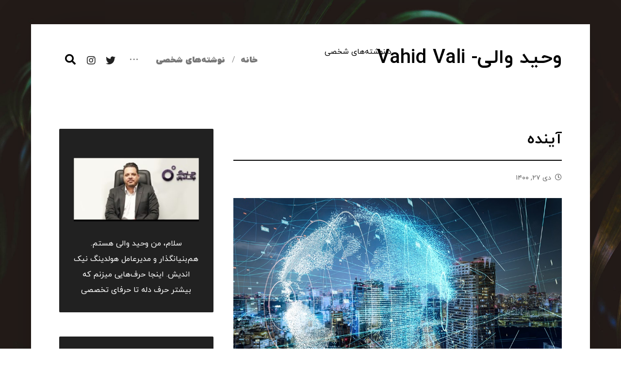

--- FILE ---
content_type: text/html; charset=UTF-8
request_url: https://vahidvali.ir/%D8%A2%DB%8C%D9%86%D8%AF%D9%87/
body_size: 17964
content:
<!DOCTYPE html>
				<html dir="rtl" lang="fa-IR">
				<head>

					<meta http-equiv="Content-Type" content="text/html; charset=UTF-8"/>

					<meta name="viewport" content="width=device-width, initial-scale=1.0, minimum-scale=1.0"/><title>آینده &#8211; وحید والی Vahid Vali</title>
<meta name='robots' content='max-image-preview:large' />

<!-- Google Tag Manager for WordPress by gtm4wp.com -->
<script data-cfasync="false" data-pagespeed-no-defer>
	var gtm4wp_datalayer_name = "dataLayer";
	var dataLayer = dataLayer || [];

	const gtm4wp_scrollerscript_debugmode         = false;
	const gtm4wp_scrollerscript_callbacktime      = 100;
	const gtm4wp_scrollerscript_readerlocation    = 150;
	const gtm4wp_scrollerscript_contentelementid  = "content";
	const gtm4wp_scrollerscript_scannertime       = 60;
</script>
<!-- End Google Tag Manager for WordPress by gtm4wp.com --><link rel="alternate" type="application/rss+xml" title="وحید والی Vahid Vali &raquo; خوراک" href="https://vahidvali.ir/feed/" />
<link rel="alternate" type="application/rss+xml" title="وحید والی Vahid Vali &raquo; خوراک دیدگاه‌ها" href="https://vahidvali.ir/comments/feed/" />
<link rel="alternate" type="application/rss+xml" title="وحید والی Vahid Vali &raquo; آینده خوراک دیدگاه‌ها" href="https://vahidvali.ir/%d8%a2%db%8c%d9%86%d8%af%d9%87/feed/" />
<link rel="alternate" title="oEmbed (JSON)" type="application/json+oembed" href="https://vahidvali.ir/wp-json/oembed/1.0/embed?url=https%3A%2F%2Fvahidvali.ir%2F%25d8%25a2%25db%258c%25d9%2586%25d8%25af%25d9%2587%2F" />
<link rel="alternate" title="oEmbed (XML)" type="text/xml+oembed" href="https://vahidvali.ir/wp-json/oembed/1.0/embed?url=https%3A%2F%2Fvahidvali.ir%2F%25d8%25a2%25db%258c%25d9%2586%25d8%25af%25d9%2587%2F&#038;format=xml" />
<style id='wp-img-auto-sizes-contain-inline-css'>
img:is([sizes=auto i],[sizes^="auto," i]){contain-intrinsic-size:3000px 1500px}
/*# sourceURL=wp-img-auto-sizes-contain-inline-css */
</style>
<style id='wp-emoji-styles-inline-css'>

	img.wp-smiley, img.emoji {
		display: inline !important;
		border: none !important;
		box-shadow: none !important;
		height: 1em !important;
		width: 1em !important;
		margin: 0 0.07em !important;
		vertical-align: -0.1em !important;
		background: none !important;
		padding: 0 !important;
	}
/*# sourceURL=wp-emoji-styles-inline-css */
</style>
<style id='wp-block-library-inline-css'>
:root{--wp-block-synced-color:#7a00df;--wp-block-synced-color--rgb:122,0,223;--wp-bound-block-color:var(--wp-block-synced-color);--wp-editor-canvas-background:#ddd;--wp-admin-theme-color:#007cba;--wp-admin-theme-color--rgb:0,124,186;--wp-admin-theme-color-darker-10:#006ba1;--wp-admin-theme-color-darker-10--rgb:0,107,160.5;--wp-admin-theme-color-darker-20:#005a87;--wp-admin-theme-color-darker-20--rgb:0,90,135;--wp-admin-border-width-focus:2px}@media (min-resolution:192dpi){:root{--wp-admin-border-width-focus:1.5px}}.wp-element-button{cursor:pointer}:root .has-very-light-gray-background-color{background-color:#eee}:root .has-very-dark-gray-background-color{background-color:#313131}:root .has-very-light-gray-color{color:#eee}:root .has-very-dark-gray-color{color:#313131}:root .has-vivid-green-cyan-to-vivid-cyan-blue-gradient-background{background:linear-gradient(135deg,#00d084,#0693e3)}:root .has-purple-crush-gradient-background{background:linear-gradient(135deg,#34e2e4,#4721fb 50%,#ab1dfe)}:root .has-hazy-dawn-gradient-background{background:linear-gradient(135deg,#faaca8,#dad0ec)}:root .has-subdued-olive-gradient-background{background:linear-gradient(135deg,#fafae1,#67a671)}:root .has-atomic-cream-gradient-background{background:linear-gradient(135deg,#fdd79a,#004a59)}:root .has-nightshade-gradient-background{background:linear-gradient(135deg,#330968,#31cdcf)}:root .has-midnight-gradient-background{background:linear-gradient(135deg,#020381,#2874fc)}:root{--wp--preset--font-size--normal:16px;--wp--preset--font-size--huge:42px}.has-regular-font-size{font-size:1em}.has-larger-font-size{font-size:2.625em}.has-normal-font-size{font-size:var(--wp--preset--font-size--normal)}.has-huge-font-size{font-size:var(--wp--preset--font-size--huge)}.has-text-align-center{text-align:center}.has-text-align-left{text-align:left}.has-text-align-right{text-align:right}.has-fit-text{white-space:nowrap!important}#end-resizable-editor-section{display:none}.aligncenter{clear:both}.items-justified-left{justify-content:flex-start}.items-justified-center{justify-content:center}.items-justified-right{justify-content:flex-end}.items-justified-space-between{justify-content:space-between}.screen-reader-text{border:0;clip-path:inset(50%);height:1px;margin:-1px;overflow:hidden;padding:0;position:absolute;width:1px;word-wrap:normal!important}.screen-reader-text:focus{background-color:#ddd;clip-path:none;color:#444;display:block;font-size:1em;height:auto;left:5px;line-height:normal;padding:15px 23px 14px;text-decoration:none;top:5px;width:auto;z-index:100000}html :where(.has-border-color){border-style:solid}html :where([style*=border-top-color]){border-top-style:solid}html :where([style*=border-right-color]){border-right-style:solid}html :where([style*=border-bottom-color]){border-bottom-style:solid}html :where([style*=border-left-color]){border-left-style:solid}html :where([style*=border-width]){border-style:solid}html :where([style*=border-top-width]){border-top-style:solid}html :where([style*=border-right-width]){border-right-style:solid}html :where([style*=border-bottom-width]){border-bottom-style:solid}html :where([style*=border-left-width]){border-left-style:solid}html :where(img[class*=wp-image-]){height:auto;max-width:100%}:where(figure){margin:0 0 1em}html :where(.is-position-sticky){--wp-admin--admin-bar--position-offset:var(--wp-admin--admin-bar--height,0px)}@media screen and (max-width:600px){html :where(.is-position-sticky){--wp-admin--admin-bar--position-offset:0px}}

/*# sourceURL=wp-block-library-inline-css */
</style><style id='global-styles-inline-css'>
:root{--wp--preset--aspect-ratio--square: 1;--wp--preset--aspect-ratio--4-3: 4/3;--wp--preset--aspect-ratio--3-4: 3/4;--wp--preset--aspect-ratio--3-2: 3/2;--wp--preset--aspect-ratio--2-3: 2/3;--wp--preset--aspect-ratio--16-9: 16/9;--wp--preset--aspect-ratio--9-16: 9/16;--wp--preset--color--black: #000000;--wp--preset--color--cyan-bluish-gray: #abb8c3;--wp--preset--color--white: #ffffff;--wp--preset--color--pale-pink: #f78da7;--wp--preset--color--vivid-red: #cf2e2e;--wp--preset--color--luminous-vivid-orange: #ff6900;--wp--preset--color--luminous-vivid-amber: #fcb900;--wp--preset--color--light-green-cyan: #7bdcb5;--wp--preset--color--vivid-green-cyan: #00d084;--wp--preset--color--pale-cyan-blue: #8ed1fc;--wp--preset--color--vivid-cyan-blue: #0693e3;--wp--preset--color--vivid-purple: #9b51e0;--wp--preset--gradient--vivid-cyan-blue-to-vivid-purple: linear-gradient(135deg,rgb(6,147,227) 0%,rgb(155,81,224) 100%);--wp--preset--gradient--light-green-cyan-to-vivid-green-cyan: linear-gradient(135deg,rgb(122,220,180) 0%,rgb(0,208,130) 100%);--wp--preset--gradient--luminous-vivid-amber-to-luminous-vivid-orange: linear-gradient(135deg,rgb(252,185,0) 0%,rgb(255,105,0) 100%);--wp--preset--gradient--luminous-vivid-orange-to-vivid-red: linear-gradient(135deg,rgb(255,105,0) 0%,rgb(207,46,46) 100%);--wp--preset--gradient--very-light-gray-to-cyan-bluish-gray: linear-gradient(135deg,rgb(238,238,238) 0%,rgb(169,184,195) 100%);--wp--preset--gradient--cool-to-warm-spectrum: linear-gradient(135deg,rgb(74,234,220) 0%,rgb(151,120,209) 20%,rgb(207,42,186) 40%,rgb(238,44,130) 60%,rgb(251,105,98) 80%,rgb(254,248,76) 100%);--wp--preset--gradient--blush-light-purple: linear-gradient(135deg,rgb(255,206,236) 0%,rgb(152,150,240) 100%);--wp--preset--gradient--blush-bordeaux: linear-gradient(135deg,rgb(254,205,165) 0%,rgb(254,45,45) 50%,rgb(107,0,62) 100%);--wp--preset--gradient--luminous-dusk: linear-gradient(135deg,rgb(255,203,112) 0%,rgb(199,81,192) 50%,rgb(65,88,208) 100%);--wp--preset--gradient--pale-ocean: linear-gradient(135deg,rgb(255,245,203) 0%,rgb(182,227,212) 50%,rgb(51,167,181) 100%);--wp--preset--gradient--electric-grass: linear-gradient(135deg,rgb(202,248,128) 0%,rgb(113,206,126) 100%);--wp--preset--gradient--midnight: linear-gradient(135deg,rgb(2,3,129) 0%,rgb(40,116,252) 100%);--wp--preset--font-size--small: 13px;--wp--preset--font-size--medium: 20px;--wp--preset--font-size--large: 36px;--wp--preset--font-size--x-large: 42px;--wp--preset--spacing--20: 0.44rem;--wp--preset--spacing--30: 0.67rem;--wp--preset--spacing--40: 1rem;--wp--preset--spacing--50: 1.5rem;--wp--preset--spacing--60: 2.25rem;--wp--preset--spacing--70: 3.38rem;--wp--preset--spacing--80: 5.06rem;--wp--preset--shadow--natural: 6px 6px 9px rgba(0, 0, 0, 0.2);--wp--preset--shadow--deep: 12px 12px 50px rgba(0, 0, 0, 0.4);--wp--preset--shadow--sharp: 6px 6px 0px rgba(0, 0, 0, 0.2);--wp--preset--shadow--outlined: 6px 6px 0px -3px rgb(255, 255, 255), 6px 6px rgb(0, 0, 0);--wp--preset--shadow--crisp: 6px 6px 0px rgb(0, 0, 0);}:where(.is-layout-flex){gap: 0.5em;}:where(.is-layout-grid){gap: 0.5em;}body .is-layout-flex{display: flex;}.is-layout-flex{flex-wrap: wrap;align-items: center;}.is-layout-flex > :is(*, div){margin: 0;}body .is-layout-grid{display: grid;}.is-layout-grid > :is(*, div){margin: 0;}:where(.wp-block-columns.is-layout-flex){gap: 2em;}:where(.wp-block-columns.is-layout-grid){gap: 2em;}:where(.wp-block-post-template.is-layout-flex){gap: 1.25em;}:where(.wp-block-post-template.is-layout-grid){gap: 1.25em;}.has-black-color{color: var(--wp--preset--color--black) !important;}.has-cyan-bluish-gray-color{color: var(--wp--preset--color--cyan-bluish-gray) !important;}.has-white-color{color: var(--wp--preset--color--white) !important;}.has-pale-pink-color{color: var(--wp--preset--color--pale-pink) !important;}.has-vivid-red-color{color: var(--wp--preset--color--vivid-red) !important;}.has-luminous-vivid-orange-color{color: var(--wp--preset--color--luminous-vivid-orange) !important;}.has-luminous-vivid-amber-color{color: var(--wp--preset--color--luminous-vivid-amber) !important;}.has-light-green-cyan-color{color: var(--wp--preset--color--light-green-cyan) !important;}.has-vivid-green-cyan-color{color: var(--wp--preset--color--vivid-green-cyan) !important;}.has-pale-cyan-blue-color{color: var(--wp--preset--color--pale-cyan-blue) !important;}.has-vivid-cyan-blue-color{color: var(--wp--preset--color--vivid-cyan-blue) !important;}.has-vivid-purple-color{color: var(--wp--preset--color--vivid-purple) !important;}.has-black-background-color{background-color: var(--wp--preset--color--black) !important;}.has-cyan-bluish-gray-background-color{background-color: var(--wp--preset--color--cyan-bluish-gray) !important;}.has-white-background-color{background-color: var(--wp--preset--color--white) !important;}.has-pale-pink-background-color{background-color: var(--wp--preset--color--pale-pink) !important;}.has-vivid-red-background-color{background-color: var(--wp--preset--color--vivid-red) !important;}.has-luminous-vivid-orange-background-color{background-color: var(--wp--preset--color--luminous-vivid-orange) !important;}.has-luminous-vivid-amber-background-color{background-color: var(--wp--preset--color--luminous-vivid-amber) !important;}.has-light-green-cyan-background-color{background-color: var(--wp--preset--color--light-green-cyan) !important;}.has-vivid-green-cyan-background-color{background-color: var(--wp--preset--color--vivid-green-cyan) !important;}.has-pale-cyan-blue-background-color{background-color: var(--wp--preset--color--pale-cyan-blue) !important;}.has-vivid-cyan-blue-background-color{background-color: var(--wp--preset--color--vivid-cyan-blue) !important;}.has-vivid-purple-background-color{background-color: var(--wp--preset--color--vivid-purple) !important;}.has-black-border-color{border-color: var(--wp--preset--color--black) !important;}.has-cyan-bluish-gray-border-color{border-color: var(--wp--preset--color--cyan-bluish-gray) !important;}.has-white-border-color{border-color: var(--wp--preset--color--white) !important;}.has-pale-pink-border-color{border-color: var(--wp--preset--color--pale-pink) !important;}.has-vivid-red-border-color{border-color: var(--wp--preset--color--vivid-red) !important;}.has-luminous-vivid-orange-border-color{border-color: var(--wp--preset--color--luminous-vivid-orange) !important;}.has-luminous-vivid-amber-border-color{border-color: var(--wp--preset--color--luminous-vivid-amber) !important;}.has-light-green-cyan-border-color{border-color: var(--wp--preset--color--light-green-cyan) !important;}.has-vivid-green-cyan-border-color{border-color: var(--wp--preset--color--vivid-green-cyan) !important;}.has-pale-cyan-blue-border-color{border-color: var(--wp--preset--color--pale-cyan-blue) !important;}.has-vivid-cyan-blue-border-color{border-color: var(--wp--preset--color--vivid-cyan-blue) !important;}.has-vivid-purple-border-color{border-color: var(--wp--preset--color--vivid-purple) !important;}.has-vivid-cyan-blue-to-vivid-purple-gradient-background{background: var(--wp--preset--gradient--vivid-cyan-blue-to-vivid-purple) !important;}.has-light-green-cyan-to-vivid-green-cyan-gradient-background{background: var(--wp--preset--gradient--light-green-cyan-to-vivid-green-cyan) !important;}.has-luminous-vivid-amber-to-luminous-vivid-orange-gradient-background{background: var(--wp--preset--gradient--luminous-vivid-amber-to-luminous-vivid-orange) !important;}.has-luminous-vivid-orange-to-vivid-red-gradient-background{background: var(--wp--preset--gradient--luminous-vivid-orange-to-vivid-red) !important;}.has-very-light-gray-to-cyan-bluish-gray-gradient-background{background: var(--wp--preset--gradient--very-light-gray-to-cyan-bluish-gray) !important;}.has-cool-to-warm-spectrum-gradient-background{background: var(--wp--preset--gradient--cool-to-warm-spectrum) !important;}.has-blush-light-purple-gradient-background{background: var(--wp--preset--gradient--blush-light-purple) !important;}.has-blush-bordeaux-gradient-background{background: var(--wp--preset--gradient--blush-bordeaux) !important;}.has-luminous-dusk-gradient-background{background: var(--wp--preset--gradient--luminous-dusk) !important;}.has-pale-ocean-gradient-background{background: var(--wp--preset--gradient--pale-ocean) !important;}.has-electric-grass-gradient-background{background: var(--wp--preset--gradient--electric-grass) !important;}.has-midnight-gradient-background{background: var(--wp--preset--gradient--midnight) !important;}.has-small-font-size{font-size: var(--wp--preset--font-size--small) !important;}.has-medium-font-size{font-size: var(--wp--preset--font-size--medium) !important;}.has-large-font-size{font-size: var(--wp--preset--font-size--large) !important;}.has-x-large-font-size{font-size: var(--wp--preset--font-size--x-large) !important;}
/*# sourceURL=global-styles-inline-css */
</style>

<style id='classic-theme-styles-inline-css'>
/*! This file is auto-generated */
.wp-block-button__link{color:#fff;background-color:#32373c;border-radius:9999px;box-shadow:none;text-decoration:none;padding:calc(.667em + 2px) calc(1.333em + 2px);font-size:1.125em}.wp-block-file__button{background:#32373c;color:#fff;text-decoration:none}
/*# sourceURL=/wp-includes/css/classic-themes.min.css */
</style>
<link rel='stylesheet' id='codevz-blocks-css' href='https://vahidvali.ir/wp-content/themes/xtra//assets/css/blocks.css?ver=6e0728ebb67d668afa587a54f804e703' media='all' />
<link rel='stylesheet' id='vc_font_awesome_5_shims-css' href='https://vahidvali.ir/wp-content/plugins/js_composer/assets/lib/bower/font-awesome/css/v4-shims.min.css?ver=7.0' media='all' />
<link rel='stylesheet' id='vc_font_awesome_5-css' href='https://vahidvali.ir/wp-content/plugins/js_composer/assets/lib/bower/font-awesome/css/all.min.css?ver=7.0' media='all' />
<link rel='stylesheet' id='cz-icons-pack-css' href='https://vahidvali.ir/wp-content/plugins/codevz-plus/admin/fields/codevz_fields/icons/czicons.css?ver=4.4.14' media='all' />
<link rel='stylesheet' id='rtl-xtra-front-css' href='https://vahidvali.ir/wp-content/plugins/codevz-plus/rtl-xtra/css/rtl-xtra-front.css?ver=6e0728ebb67d668afa587a54f804e703' media='all' />
<link rel='stylesheet' id='js_composer_front-css' href='https://vahidvali.ir/wp-content/plugins/js_composer/assets/css/js_composer.min.css?ver=7.0' media='all' />
<link rel='stylesheet' id='rtl-js_composer_front-css' href='https://vahidvali.ir/wp-content/plugins/codevz-plus/rtl-xtra/css/xtra_js_composer.min.css?ver=6e0728ebb67d668afa587a54f804e703' media='all' />
<link rel='stylesheet' id='contact-form-7-css' href='https://vahidvali.ir/wp-content/plugins/contact-form-7/includes/css/styles.css?ver=5.8' media='all' />
<link rel='stylesheet' id='contact-form-7-rtl-css' href='https://vahidvali.ir/wp-content/plugins/contact-form-7/includes/css/styles-rtl.css?ver=5.8' media='all' />
<link rel='stylesheet' id='codevz-css' href='https://vahidvali.ir/wp-content/themes/xtra/assets/css/core.css?ver=4.5.4' media='all' />
<link rel='stylesheet' id='codevz-laptop-css' href='https://vahidvali.ir/wp-content/themes/xtra/assets/css/core-laptop.css?ver=4.5.4' media='screen and (max-width: 1024px)' />
<link rel='stylesheet' id='codevz-tablet-css' href='https://vahidvali.ir/wp-content/themes/xtra/assets/css/core-tablet.css?ver=4.5.4' media='screen and (max-width: 768px)' />
<link rel='stylesheet' id='codevz-mobile-css' href='https://vahidvali.ir/wp-content/themes/xtra/assets/css/core-mobile.css?ver=4.5.4' media='screen and (max-width: 480px)' />
<link rel='stylesheet' id='codevz-rtl-css' href='https://vahidvali.ir/wp-content/themes/xtra/assets/css/core.rtl.css?ver=4.5.4' media='all' />
<link rel='stylesheet' id='codevz-single-css' href='https://vahidvali.ir/wp-content/themes/xtra/assets/css/single.css?ver=4.5.4' media='all' />
<link rel='stylesheet' id='codevz-single-rtl-css' href='https://vahidvali.ir/wp-content/themes/xtra/assets/css/single.rtl.css?ver=4.5.4' media='all' />
<link rel='stylesheet' id='codevz-comments-css' href='https://vahidvali.ir/wp-content/themes/xtra/assets/css/comments.css?ver=4.5.4' media='all' />
<link rel='stylesheet' id='codevz-comments-mobile-css' href='https://vahidvali.ir/wp-content/themes/xtra/assets/css/comments-mobile.css?ver=4.5.4' media='screen and (max-width: 480px)' />
<link rel='stylesheet' id='codevz-comments-rtl-css' href='https://vahidvali.ir/wp-content/themes/xtra/assets/css/comments.rtl.css?ver=4.5.4' media='all' />
<link rel='stylesheet' id='codevz-plus-css' href='https://vahidvali.ir/wp-content/plugins/codevz-plus/assets/css/codevzplus.css?ver=4.4.14' media='all' />
<link rel='stylesheet' id='codevz-plus-tablet-css' href='https://vahidvali.ir/wp-content/plugins/codevz-plus/assets/css/codevzplus-tablet.css?ver=4.4.14' media='screen and (max-width: 768px)' />
<link rel='stylesheet' id='codevz-plus-mobile-css' href='https://vahidvali.ir/wp-content/plugins/codevz-plus/assets/css/codevzplus-mobile.css?ver=4.4.14' media='screen and (max-width: 480px)' />
<link rel='stylesheet' id='xtra-elementor-front-css' href='https://vahidvali.ir/wp-content/plugins/codevz-plus/assets/css/elementor.css?ver=4.4.14' media='all' />
<script src="https://vahidvali.ir/wp-includes/js/jquery/jquery.min.js?ver=3.7.1" id="jquery-core-js"></script>
<script src="https://vahidvali.ir/wp-includes/js/jquery/jquery-migrate.min.js?ver=3.4.1" id="jquery-migrate-js"></script>
<script src="https://vahidvali.ir/wp-content/plugins/duracelltomi-google-tag-manager/js/analytics-talk-content-tracking.js?ver=1.18.1" id="gtm4wp-scroll-tracking-js"></script>
<script></script><link rel="https://api.w.org/" href="https://vahidvali.ir/wp-json/" /><link rel="alternate" title="JSON" type="application/json" href="https://vahidvali.ir/wp-json/wp/v2/posts/1601" /><link rel="EditURI" type="application/rsd+xml" title="RSD" href="https://vahidvali.ir/xmlrpc.php?rsd" />
<link rel="canonical" href="https://vahidvali.ir/%d8%a2%db%8c%d9%86%d8%af%d9%87/" />
<meta name="format-detection" content="telephone=no">

<!-- Google Tag Manager for WordPress by gtm4wp.com -->
<!-- GTM Container placement set to footer -->
<script data-cfasync="false" data-pagespeed-no-defer type="text/javascript">
	var dataLayer_content = {"pagePostType":"post","pagePostType2":"single-post","pageCategory":["workspace"],"pagePostAuthor":"وحید والی"};
	dataLayer.push( dataLayer_content );
</script>
<script data-cfasync="false">
(function(w,d,s,l,i){w[l]=w[l]||[];w[l].push({'gtm.start':
new Date().getTime(),event:'gtm.js'});var f=d.getElementsByTagName(s)[0],
j=d.createElement(s),dl=l!='dataLayer'?'&l='+l:'';j.async=true;j.src=
'//www.googletagmanager.com/gtm.js?id='+i+dl;f.parentNode.insertBefore(j,f);
})(window,document,'script','dataLayer','GTM-PVWWCPX');
</script>
<!-- End Google Tag Manager -->
<!-- End Google Tag Manager for WordPress by gtm4wp.com --><link rel="pingback" href="https://vahidvali.ir/xmlrpc.php">
<meta name="generator" content="Powered by WPBakery Page Builder - drag and drop page builder for WordPress."/>
<meta name="generator" content="Powered by Slider Revolution 6.5.5 - responsive, Mobile-Friendly Slider Plugin for WordPress with comfortable drag and drop interface." />
<link rel="icon" href="https://vahidvali.ir/wp-content/uploads/2021/07/cropped-iran-32x32.jpg" sizes="32x32" />
<link rel="icon" href="https://vahidvali.ir/wp-content/uploads/2021/07/cropped-iran-192x192.jpg" sizes="192x192" />
<link rel="apple-touch-icon" href="https://vahidvali.ir/wp-content/uploads/2021/07/cropped-iran-180x180.jpg" />
<meta name="msapplication-TileImage" content="https://vahidvali.ir/wp-content/uploads/2021/07/cropped-iran-270x270.jpg" />
<style id="codevz-inline-css" data-noptimize>.admin-bar .cz_fixed_top_border{top:32px}.admin-bar i.offcanvas-close {top: 32px}.admin-bar .offcanvas_area, .admin-bar .hidden_top_bar{margin-top: 32px}.admin-bar .header_5,.admin-bar .onSticky{top: 32px}@media screen and (max-width:768px) {.admin-bar .header_5,.admin-bar .onSticky,.admin-bar .cz_fixed_top_border,.admin-bar i.offcanvas-close {top: 46px}.admin-bar .onSticky {top: 0}.admin-bar .offcanvas_area,.admin-bar .offcanvas_area,.admin-bar .hidden_top_bar{margin-top:46px;height:calc(100% - 46px);}}

/* Theme color */a:hover, .sf-menu > .cz.current_menu > a, .sf-menu > .cz .cz.current_menu > a,.sf-menu > .current-menu-parent > a,.comment-text .star-rating span,.codevz-404 span {color: #212121} 
form button, .button, #edd-purchase-button, .edd-submit, .edd-submit.button.blue, .edd-submit.button.blue:hover, .edd-submit.button.blue:focus, [type=submit].edd-submit, .sf-menu > .cz > a:before,.sf-menu > .cz > a:before,
.post-password-form input[type="submit"], .wpcf7-submit, .submit_user, 
#commentform #submit, .commentlist li.bypostauthor > .comment-body:after,.commentlist li.comment-author-admin > .comment-body:after, 
 .pagination .current, .pagination > b, .pagination a:hover, .page-numbers .current, .page-numbers a:hover, .pagination .next:hover, 
.pagination .prev:hover, input[type=submit], .sticky:before, .commentlist li.comment-author-admin .fn,
input[type=submit],input[type=button],.cz_header_button,.cz_default_portfolio a,
.cz_readmore, .more-link, a.cz_btn, div.cz_btn  {background-color: #212121}
.cs_load_more_doing, div.wpcf7 .wpcf7-form .ajax-loader {border-right-color: #212121}
input:focus,textarea:focus,select:focus {border-color: #212121 !important}
::selection {background-color: #212121;color: #fff}
::-moz-selection {background-color: #212121;color: #fff}

/* Custom */.cz_elm.search_header_2_right_2 {
    z-index: 2;
}

/* Dynamic  */.widget{color:#ffffff;background-color:#212121}.widget > h4, .sidebar_inner .widget_block > div > div > h2{border-style:solid;border-bottom-width:2px}.logo > a, .logo > h1, .logo h2{font-size:32px}#menu_header_2 > .cz > a{font-size:16px;color:rgba(33,33,33,0.6);font-weight:900;text-transform:uppercase;padding-right:0px;padding-left:0px;margin-right:17px;margin-left:15px}#menu_header_2 > .cz > a:hover,#menu_header_2 > .cz:hover > a,#menu_header_2 > .cz.current_menu > a,#menu_header_2 > .current-menu-parent > a{color:#212121}#menu_header_2 > .cz > a:before{background-color:#212121;width:100%;height:6px;border-width:0px;border-radius:0px;bottom:90px;left:0px}#menu_header_2 .cz .sub-menu:not(.cz_megamenu_inner_ul),#menu_header_2 .cz_megamenu_inner_ul .cz_megamenu_inner_ul{background-color:#212121;padding-top:20px;padding-bottom:20px;margin-top:1px;margin-left:30px;border-radius:0px;box-shadow:0px 9px 20px rgba(0,0,0,0.13)}.rtl #menu_header_2 .cz .sub-menu:not(.cz_megamenu_inner_ul),.rtl #menu_header_2 .cz_megamenu_inner_ul .cz_megamenu_inner_ul{margin-left:0;margin-right:20px}#menu_header_2 .cz .cz a{font-size:14px;color:#cecece}#menu_header_2 .cz .cz a:hover,#menu_header_2 .cz .cz:hover > a,#menu_header_2 .cz .cz.current_menu > a,#menu_header_2 .cz .current_menu > .current_menu{color:#ffffff}.onSticky{background-color:#ffffff !important;box-shadow:0px 10px 60px rgba(33,33,33,0.1) !important}.header_4{border-style:solid;border-width:0 0 1px;border-color:#f4f4f4}#menu_header_4 > .cz > a{color:rgba(0,0,0,0.6)}#menu_header_4 > .cz > a:hover,#menu_header_4 > .cz:hover > a,#menu_header_4 > .cz.current_menu > a,#menu_header_4 > .current-menu-parent > a{color:#212121}#menu_header_4 .cz .cz a{color:#606060}#menu_header_4 .cz .cz a:hover,#menu_header_4 .cz .cz:hover > a,#menu_header_4 .cz .cz.current_menu > a,#menu_header_4 .cz .current_menu > .current_menu{color:#3f51b5}.page_title,.header_onthe_cover .page_title{padding-top:0px;padding-bottom:0px}.page_title a,.page_title i{color:#e8e8e8}.breadcrumbs{margin-top:7px;margin-right:10px}.cz_middle_footer{background-color:#212121;padding-top:60px;padding-bottom:50px}.footer_widget{color:#ffffff;padding:10px 10px 10px 10px}.cz_middle_footer a{font-size:13px;color:#ffffff;line-height: 2}.cz_middle_footer a:hover{color:#c6c6c6}.footer_2{background-color:#212121}i.backtotop{font-size:12px;color:#212121;background-color:#ffffff;padding:8px;border-style:solid;border-width:1px;border-color:#ffffff;border-radius:0px}i.fixed_contact{color:#212121;margin-right:3px;border-style:none;border-radius:50px 0 0 50px ;box-shadow:0px 0px 10px rgba(0,0,0,0.15)}.footer_widget > h4, footer .widget_block > div > div > h2{color:#ffffff;font-size:28px;font-weight:100;border-style:solid;border-width:0 0 1px}.woocommerce ul.products li.product a img{border-style:solid;border-color:rgba(0,0,0,0.27);border-radius:2px}.woocommerce ul.products li.product .woocommerce-loop-category__title, .woocommerce ul.products li.product .woocommerce-loop-product__title, .woocommerce ul.products li.product h3,.woocommerce.woo-template-2 ul.products li.product .woocommerce-loop-category__title, .woocommerce.woo-template-2 ul.products li.product .woocommerce-loop-product__title, .woocommerce.woo-template-2 ul.products li.product h3{margin-top:25px}.woocommerce ul.products li.product .star-rating{display:none}.woocommerce ul.products li.product .button.add_to_cart_button, .woocommerce ul.products li.product .button[class*="product_type_"]{font-size:13px;font-weight:400;background-color:#212121;border-radius:4px;position:absolute;bottom:100px;left:calc(50% - 65px );opacity:0.0}.woocommerce span.onsale, .woocommerce ul.products li.product .onsale,.woocommerce.single span.onsale, .woocommerce.single ul.products li.product .onsale{font-size:10px;color:#ffffff;font-weight:400;background-color:#079700;top:10px;left:10px}.woocommerce ul.products li.product .price{font-size:14px;color:#212121;background-color:rgba(255,255,255,0.01);top:5px;right:5px}.woocommerce div.product .summary p.price, .woocommerce div.product .summary span.price{color:#212121;font-weight:700}.tagcloud a:hover, .widget .tagcloud a:hover, .cz_post_cat a:hover{color:#ffffff;background-color:#212121}.pagination a, .pagination > b, .pagination span, .page-numbers a, .page-numbers span, .woocommerce nav.woocommerce-pagination ul li a, .woocommerce nav.woocommerce-pagination ul li span{font-size:14px;color:#212121;font-weight:500;background-color:rgba(33,33,33,0.06);padding:5px;margin-right:5px;border-style:none;border-radius:0px}#menu_header_2 .sub-menu .sub-menu:not(.cz_megamenu_inner_ul){margin-top:-20px;margin-left:11px}.cz-cpt-post .cz_readmore, .cz-cpt-post .more-link{color:#212121;background-color:rgba(33,33,33,0.07);padding:6px 18px 6px 12px;border-radius:0px}.rtl.cz-cpt-post .cz_readmore,.rtl.cz-cpt-post .more-link{padding-right:12px;padding-left:18px}.cz-cpt-post .cz_readmore:hover, .cz-cpt-post .more-link:hover{color:#ffffff;background-color:#212121}.cz-cpt-post .cz_default_loop .cz_post_author_avatar img{border-radius:0px;box-shadow:none}.cz-cpt-post .cz_default_loop .cz_post_author_name{font-size:14px;font-weight:600}.cz-cpt-post .cz_default_loop .cz_post_date{font-size:12px;font-style:italic}.cz-cpt-post .cz_default_loop .cz_post_title h3{font-weight:900}#menu_header_2 .cz .cz a .cz_indicator{color:#ffffff}.cz-cpt-post .cz_default_loop > div{padding-bottom:40px;margin-bottom:40px;border-style:solid}#comments > h3,.content.cz_related_posts > h4,.cz_author_box h4,.related.products > h2,.upsells.products > h2,.up-sells.products > h2{font-size:22px;color:#000000;border-style:solid;border-bottom-width:2px}.next_prev .previous i,.next_prev .next i{color:#ffffff;background-color:rgba(255,255,255,0.05);border-style:none;border-width:1px;border-color:#e5e5e5;border-radius:0px}.next_prev .previous:hover i,.next_prev .next:hover i{color:#212121;background-color:#ffffff}.next_prev h4{color:#ffffff;margin-right:8px;margin-left:8px} .content .xtra-post-title{margin-bottom:50px;border-style:solid;border-bottom-width:2px}.single .content .xtra-post-title{font-size:32px;font-weight:700;text-transform:uppercase}form button,.comment-form button,a.cz_btn,div.cz_btn,a.cz_btn_half_to_fill:before,a.cz_btn_half_to_fill_v:before,a.cz_btn_half_to_fill:after,a.cz_btn_half_to_fill_v:after,a.cz_btn_unroll_v:before, a.cz_btn_unroll_h:before,a.cz_btn_fill_up:before,a.cz_btn_fill_down:before,a.cz_btn_fill_left:before,a.cz_btn_fill_right:before,.wpcf7-submit,input[type=submit],input[type=button],.button,.cz_header_button,.woocommerce a.button,.woocommerce input.button,.woocommerce #respond input#submit.alt,.woocommerce a.button.alt,.woocommerce button.button.alt,.woocommerce input.button.alt,.woocommerce #respond input#submit, .woocommerce a.button, .woocommerce button.button, .woocommerce input.button, #edd-purchase-button, .edd-submit, [type=submit].edd-submit, .edd-submit.button.blue,.woocommerce #payment #place_order, .woocommerce-page #payment #place_order,.woocommerce button.button:disabled, .woocommerce button.button:disabled[disabled], .woocommerce a.button.wc-forward,.wp-block-search .wp-block-search__button{color:#ffffff;background-color:#212121;border-style:solid;border-width:1px;border-color:#212121;border-radius:0px}input,textarea,select,.qty,.woocommerce-input-wrapper .select2-selection--single{color:#212121;border-radius:0px}.pagination .current, .pagination > b, .pagination a:hover, .page-numbers .current, .page-numbers a:hover, .pagination .next:hover, .pagination .prev:hover, .woocommerce nav.woocommerce-pagination ul li a:focus, .woocommerce nav.woocommerce-pagination ul li a:hover, .woocommerce nav.woocommerce-pagination ul li span.current{color:#ffffff}#menu_header_2 .cz_parent_megamenu > [class^="cz_megamenu_"] > .cz, .cz_parent_megamenu > [class*=" cz_megamenu_"] > .cz{padding-right:10px;padding-left:10px;margin-top:10px;margin-bottom:10px;border-style:solid;border-color:rgba(255,255,255,0.1)}#menu_header_2 .cz .cz h6{color:#ffffff}.cz-cpt-post .cz_post_image, .cz-cpt-post .cz_post_svg{background-color:#000000}.cz-cpt-portfolio .cz_default_loop .cz_post_image, .cz-cpt-portfolio .cz_post_svg{border-radius:4px}.elms_row .cz_social a, .fixed_side .cz_social a, #xtra-social-popup [class*="xtra-social-type-"] a{font-size:20px;color:#212121}[class*="cz_tooltip_"] [data-title]:after{font-size:11px;color:#000000;font-weight:700;text-transform:uppercase;background-color:rgba(255,255,255,0.01)}[class*="cz_tooltip_"] [data-title]:after{font-family:'iranyekan'}body, body.rtl, .rtl form{font-family:'iranyekan'}.page_content img, a.cz_post_image img, footer img, .cz_image_in, .wp-block-gallery figcaption, .cz_grid .cz_grid_link{border-radius:0px}form button:hover,.comment-form button:hover,a.cz_btn:hover,div.cz_btn:hover,a.cz_btn_half_to_fill:hover:before, a.cz_btn_half_to_fill_v:hover:before,a.cz_btn_half_to_fill:hover:after, a.cz_btn_half_to_fill_v:hover:after,a.cz_btn_unroll_v:after, a.cz_btn_unroll_h:after,a.cz_btn_fill_up:after,a.cz_btn_fill_down:after,a.cz_btn_fill_left:after,a.cz_btn_fill_right:after,.wpcf7-submit:hover,input[type=submit]:hover,input[type=button]:hover,.button:hover,.cz_header_button:hover,.woocommerce a.button:hover,.woocommerce input.button:hover,.woocommerce #respond input#submit.alt:hover,.woocommerce a.button.alt:hover,.woocommerce button.button.alt:hover,.woocommerce input.button.alt:hover,.woocommerce #respond input#submit:hover, .woocommerce a.button:hover, .woocommerce button.button:hover, .woocommerce input.button:hover, #edd-purchase-button:hover, .edd-submit:hover, [type=submit].edd-submit:hover, .edd-submit.button.blue:hover, .edd-submit.button.blue:focus,.woocommerce #payment #place_order:hover, .woocommerce-page #payment #place_order:hover,.woocommerce div.product form.cart .button:hover,.woocommerce button.button:disabled:hover, .woocommerce button.button:disabled[disabled]:hover, .woocommerce a.button.wc-forward:hover,.wp-block-search .wp-block-search__button:hover{color:#212121;background-color:#ffffff;border-style:solid;border-color:#212121}.pageloader{background-color:#ffffff}.cz-cpt-post article .cz_post_icon{font-size:32px;color:#ffffff;background-color:rgba(33,33,33,0.01);border-radius:0px}.tagcloud a, .widget .tagcloud a, .cz_post_cat a{color:#212121;background-color:rgba(33,33,33,0.06);border-style:none;border-radius:0px}.single_con .tagcloud a:first-child, .single_con .cz_post_cat a:first-child{color:#ffffff;background-color:#212121}.fixed_side, .fixed_side .theiaStickySidebar{background-color:#212121;width:100px}html,body{background-position:center center;background-attachment:fixed;background-size:cover;background-image:url(https://vahidvali.ir/wp-content/uploads/2018/08/w3.jpg),linear-gradient(90deg,#ededed,#ededed)}.widget a{color:#ffffff}body h2{margin-bottom:40px}#menu_header_2 > .cz:after{content:"/";color:rgba(33,33,33,0.5)}i.backtotop:hover{color:#ffffff;background-color:rgba(255,255,255,0.01);border-style:solid;border-color:#ffffff}.cz-cpt-post .cz_readmore i, .cz-cpt-post .more-link i{color:#212121}.cz-cpt-post .cz_readmore:hover i, .cz-cpt-post .more-link:hover i{color:#ffffff}.single_con{font-size:18px}.next_prev{background-color:#212121;padding:30px}.xtra-comments,.content.cz_related_posts,.cz_author_box,.related.products,.upsells.products,.up-sells.products{padding:30px}.cz_related_posts .cz_related_post h3{color:#ffffff}.cz_related_posts .cz_related_post_date a{color:#ffffff}.xtra-comments .commentlist li article{border-style:solid;border-width:3px}

/* Responsive */@media screen and (max-width:1300px){#layout{width:100%!important}#layout.layout_1,#layout.layout_2{width:95%!important}.row{width:90% !important;padding:0}blockquote{padding:20px}footer .elms_center,footer .have_center .elms_left, footer .have_center .elms_center, footer .have_center .elms_right{float:none;display:block;text-align:center;margin:0 auto;flex:unset}}@media screen and (max-width:768px){}@media screen and (max-width:480px){}</style><script type="text/javascript">function setREVStartSize(e){
			//window.requestAnimationFrame(function() {				 
				window.RSIW = window.RSIW===undefined ? window.innerWidth : window.RSIW;	
				window.RSIH = window.RSIH===undefined ? window.innerHeight : window.RSIH;	
				try {								
					var pw = document.getElementById(e.c).parentNode.offsetWidth,
						newh;
					pw = pw===0 || isNaN(pw) ? window.RSIW : pw;
					e.tabw = e.tabw===undefined ? 0 : parseInt(e.tabw);
					e.thumbw = e.thumbw===undefined ? 0 : parseInt(e.thumbw);
					e.tabh = e.tabh===undefined ? 0 : parseInt(e.tabh);
					e.thumbh = e.thumbh===undefined ? 0 : parseInt(e.thumbh);
					e.tabhide = e.tabhide===undefined ? 0 : parseInt(e.tabhide);
					e.thumbhide = e.thumbhide===undefined ? 0 : parseInt(e.thumbhide);
					e.mh = e.mh===undefined || e.mh=="" || e.mh==="auto" ? 0 : parseInt(e.mh,0);		
					if(e.layout==="fullscreen" || e.l==="fullscreen") 						
						newh = Math.max(e.mh,window.RSIH);					
					else{					
						e.gw = Array.isArray(e.gw) ? e.gw : [e.gw];
						for (var i in e.rl) if (e.gw[i]===undefined || e.gw[i]===0) e.gw[i] = e.gw[i-1];					
						e.gh = e.el===undefined || e.el==="" || (Array.isArray(e.el) && e.el.length==0)? e.gh : e.el;
						e.gh = Array.isArray(e.gh) ? e.gh : [e.gh];
						for (var i in e.rl) if (e.gh[i]===undefined || e.gh[i]===0) e.gh[i] = e.gh[i-1];
											
						var nl = new Array(e.rl.length),
							ix = 0,						
							sl;					
						e.tabw = e.tabhide>=pw ? 0 : e.tabw;
						e.thumbw = e.thumbhide>=pw ? 0 : e.thumbw;
						e.tabh = e.tabhide>=pw ? 0 : e.tabh;
						e.thumbh = e.thumbhide>=pw ? 0 : e.thumbh;					
						for (var i in e.rl) nl[i] = e.rl[i]<window.RSIW ? 0 : e.rl[i];
						sl = nl[0];									
						for (var i in nl) if (sl>nl[i] && nl[i]>0) { sl = nl[i]; ix=i;}															
						var m = pw>(e.gw[ix]+e.tabw+e.thumbw) ? 1 : (pw-(e.tabw+e.thumbw)) / (e.gw[ix]);					
						newh =  (e.gh[ix] * m) + (e.tabh + e.thumbh);
					}
					var el = document.getElementById(e.c);
					if (el!==null && el) el.style.height = newh+"px";					
					el = document.getElementById(e.c+"_wrapper");
					if (el!==null && el) {
						el.style.height = newh+"px";
						el.style.display = "block";
					}
				} catch(e){
					console.log("Failure at Presize of Slider:" + e)
				}					   
			//});
		  };</script>
<noscript><style> .wpb_animate_when_almost_visible { opacity: 1; }</style></noscript>
				<link rel='stylesheet' id='rs-plugin-settings-css' href='https://vahidvali.ir/wp-content/plugins/revslider/public/assets/css/rs6.css?ver=6.5.5' media='all' />
<style id='rs-plugin-settings-inline-css'>
#rs-demo-id {}
/*# sourceURL=rs-plugin-settings-inline-css */
</style>
</head>

				<body data-rsssl=1 id="intro" class="rtl wp-singular post-template-default single single-post postid-1601 single-format-standard wp-embed-responsive wp-theme-xtra cz-cpt-post  cz_sticky theme-4.5.4 codevz-plus-4.4.14 clr cz-page-1601 wpb-js-composer js-comp-ver-7.0 vc_responsive"  data-ajax="https://vahidvali.ir/wp-admin/admin-ajax.php">

				<div id="layout" class="clr layout_2"><div class="inner_layout"><div class="cz_overlay" aria-hidden="true"></div><header id="site_header" class="page_header clr cz_sticky_h2"><div class="header_2 header_is_sticky smart_sticky cz_menu_fx_bottom_to_top cz_submenu_fx_moveright"><div class="row elms_row"><div class="clr"><div class="elms_left header_2_left"><div class="cz_elm icon_header_2_left_0 inner_icon_header_2_left_0" style="margin-top:30px;margin-bottom:20px;"><a class="elm_icon_text" href="/"><span class="it_text " style="font-size:40px;font-weight:700;">وحید والی- Vahid Vali</span></a></div><div class="cz_elm icon_header_2_left_1 inner_icon_header_2_left_1" style="margin-top:40px;margin-right:-30px;"><a class="elm_icon_text" href="/"><span class="it_text " style="font-size:16px;">دلنوشته‌های شخصی</span></a></div></div><div class="elms_right header_2_right"><div class="cz_elm search_header_2_right_2 inner_search_header_2_right_0" style="margin-top:50px;margin-bottom:40px;"><div class="search_with_icon search_style_icon_full cz_ajax_search"><i class="xtra-search-icon fa fa-search" style="" data-cz-style=""></i><i class="fa czico-198-cancel cz_close_popup xtra-close-icon hide" aria-hidden="true"></i><div class="outer_search" style=""><div class="search" style="">
					<form method="get" action="https://vahidvali.ir/" autocomplete="off">

						<span style="font-size:32px;color:#212121;font-weight:700;text-transform:uppercase;margin-top:-30px;margin-right:15px;margin-left:15px;">به دنبال چه می گردید؟</span><input name="nonce" type="hidden" value="a5eadcff70" />
						<label id="searchLabel733" class="hidden" for="codevzSearch733"></label>

						<input id="codevzSearch733" class="ajax_search_input" aria-labelledby="searchLabel733" name="s" type="text" placeholder="" style="" required>

						<button type="submit" aria-label="جستجو"><i class="fa fa-search" data-xtra-icon="fa fa-search" style="" aria-hidden="true"></i></button>

					</form>

					<div class="ajax_search_results" style="" aria-hidden="true"></div>

				</div></div></div></div><div class="cz_elm social_header_2_right_3 inner_social_header_2_right_1" style="margin-top:55px;margin-bottom:20px;"><div class="cz_social cz_social_colored_hover cz_tooltip cz_tooltip_up"><a class="cz-twitter" href="https://twitter.com/vahidvali1" data-title="توئیتر" aria-label="توئیتر" target="_blank" rel="noopener noreferrer nofollow"><i class="fa fa-twitter"></i><span>توئیتر</span></a><a class="cz-instagram" href="https://www.instagram.com/valivahid1" data-title="اینستاگرام" aria-label="اینستاگرام" target="_blank" rel="noopener noreferrer nofollow"><i class="fa fa-instagram"></i><span>اینستاگرام</span></a></div></div><div class="cz_elm menu_header_2_right_4 inner_menu_header_2_right_2" style="margin-top:52px;margin-bottom:40px;"><i class="fa fa-bars hide icon_mobile_cz_menu_default cz_mi_15047" style=""><span></span></i><ul id="menu_header_2" class="sf-menu clr cz_menu_default" data-indicator="fa fa-angle-down" data-indicator2="fa fa-angle-right"><li id="menu-header_2-178" class="menu-item menu-item-type-custom menu-item-object-custom menu-item-home cz" data-sub-menu=""><a href="https://vahidvali.ir/" data-title="خانه"><span>خانه</span></a></li>
<li id="menu-header_2-305" class="menu-item menu-item-type-taxonomy menu-item-object-category cz" data-sub-menu=""><a href="https://vahidvali.ir/category/personal/" data-title="نوشته‌های شخصی"><span>نوشته‌های شخصی</span></a></li>
<li id="menu-header_2-181" class="menu-item menu-item-type-taxonomy menu-item-object-category current-post-ancestor current-post-parent cz" data-sub-menu=""><a href="https://vahidvali.ir/category/workspace/" data-title="نوشته‌های کاری"><span>نوشته‌های کاری</span></a></li>
<li id="menu-header_2-182" class="menu-item menu-item-type-post_type menu-item-object-page cz" data-sub-menu=""><a href="https://vahidvali.ir/contact/" data-title="تماس"><span>تماس</span></a></li>
</ul><i class="fa czico-198-cancel cz_close_popup xtra-close-icon hide" aria-hidden="true"></i></div></div></div></div></div><div class="header_4 smart_sticky"><div class="row elms_row"><div class="clr"><div class="elms_left header_4_left"><div class="cz_elm icon_header_4_left_5 inner_icon_header_4_left_0" style="margin-top:20px;margin-bottom:20px;"><div class="elm_icon_text"><span class="it_text " style="font-size:25px;font-weight:700;margin-top:10px;">وحید والی</span></div></div><div class="cz_elm icon_header_4_left_6 inner_icon_header_4_left_1" style="margin-top:20px;margin-bottom:20px;"><div class="elm_icon_text"><span class="it_text " style="font-size:11px;font-weight:700;margin-top:5px;margin-right:-15px;">دلنوشته‌های شخصی</span></div></div></div><div class="elms_right header_4_right"><div class="cz_elm menu_header_4_right_7 inner_menu_header_4_right_0" style="margin-top:24px;margin-bottom:24px;"><i class="fa fa-bars icon_offcanvas_menu inview_right cz_mi_64838" style="font-size:18px;color:#ffffff;background-color:#212121;padding:3px;border-radius:0px;"><span></span></i><i class="fa fa-bars hide icon_mobile_offcanvas_menu inview_right cz_mi_64838" style="font-size:18px;color:#ffffff;background-color:#212121;padding:3px;border-radius:0px;"><span></span></i><ul id="menu_header_4" class="sf-menu clr offcanvas_menu inview_right" data-indicator="" data-indicator2=""><li id="menu-header_4-178" class="menu-item menu-item-type-custom menu-item-object-custom menu-item-home cz" data-sub-menu=""><a href="https://vahidvali.ir/" data-title="خانه"><span>خانه</span></a></li>
<li id="menu-header_4-305" class="menu-item menu-item-type-taxonomy menu-item-object-category cz" data-sub-menu=""><a href="https://vahidvali.ir/category/personal/" data-title="نوشته‌های شخصی"><span>نوشته‌های شخصی</span></a></li>
<li id="menu-header_4-181" class="menu-item menu-item-type-taxonomy menu-item-object-category current-post-ancestor current-post-parent cz" data-sub-menu=""><a href="https://vahidvali.ir/category/workspace/" data-title="نوشته‌های کاری"><span>نوشته‌های کاری</span></a></li>
<li id="menu-header_4-182" class="menu-item menu-item-type-post_type menu-item-object-page cz" data-sub-menu=""><a href="https://vahidvali.ir/contact/" data-title="تماس"><span>تماس</span></a></li>
</ul><i class="fa czico-198-cancel cz_close_popup xtra-close-icon hide" aria-hidden="true"></i></div></div></div></div></div></header><div class="page_cover xtra-cover-type-title"><div class="page_title" data-title-parallax=""></div></div><div id="page_content" class="page_content" role="main"><div class="row clr"><div class="col s8"><div class="content post-1601 post type-post status-publish format-standard has-post-thumbnail hentry category-workspace single_con clr"><h1 class="xtra-post-title section_title">آینده</h1><span class="xtra-post-title-date"><a href="https://vahidvali.ir/2022/01/17"><i class="far fa-clock mr8" aria-hidden="true"></i><time datetime="1400/10/27 12:11:51">دی 27, 1400</time></a></span><div class="cz_single_fi "><img width="1008" height="672" src="https://vahidvali.ir/wp-content/uploads/2022/01/future.jpg" class="attachment-full size-full wp-post-image" alt="" decoding="async" fetchpriority="high" srcset="https://vahidvali.ir/wp-content/uploads/2022/01/future.jpg 1008w, https://vahidvali.ir/wp-content/uploads/2022/01/future-300x200.jpg 300w, https://vahidvali.ir/wp-content/uploads/2022/01/future-768x512.jpg 768w, https://vahidvali.ir/wp-content/uploads/2022/01/future-600x400.jpg 600w" sizes="(max-width: 1008px) 100vw, 1008px" /></div><br /><div class="cz_post_content clr"><div class="post-content article-content">
<div class="post-body renderEditorData">
<p class="md-block-unstyled md-block-rtl">یادم است بچه بودم، یک انیمه ژاپنی از تلویزیون پخش میشد دو کودک بودند و رباتی آنها را به زمان آینده میبرد، آینده ای که همه چیز پیشرفته بود و آن موقع فکر نمیکردم من آن روزها را بتوانم ببینیم. مثلا یادم است یکی از آنها بیمار شده بود و از طریق تماس تصویری با پزشک، پزشک او را معاینه کرد و تجویزات لازم را انجام داد، یا باز یادم است که از بیرون از خانه چراغ ها را خاموش میکردند. تکنولوژی همین است، آنقدر سریع به راهش ادامه میدهد که اگر با اون همراه نشدی دیگر نمیتوانی زندگی عادی داشته باشی، مثلا امروزه تقریبا همه ناچار هستند از تلفن های همراه هوشمند استفاده کنند، اگر نکنند نمیتوانند از بسیاری از امکانات استفاده کنند و حتی برخی از خدمات دولتی را دریافت کنند. مردم ما جزو افرادی بوده اند که با وجود همه مانع ها و حتی تحریمهای بین المللی در استفاده و بکار گیری تکنولوژی پیشرو بوده اند. هرچند حاکمیت ما همیشه دیرتر از خواب بیدار می شود و همیشه یک چسبندگی به استفاده نکردن از تکنولوژی روز دارد، ولی همیشه و با تاخیر آنها هم همراه شده اند. البته تقریبا در همه دنیا هم همین بوده است یعنی مردم تکنولوژی را زودتر به کار میگیرند و بعد حاکمیت با آن همراه میشود. برخی از حاکمیت ها هم به یک جنگ با تکنولوژی روی می آورند و آخرش هم مجبور میشوند آن تکنولوژی را بپذیرند. در کشور ما هم تا همین الان مثال های زیادی وجود دارد، نمونه اش ویدئو. دیگر همه داستان ویدئو را یادشان است. اما الان ما و همه دنیا در حال وارد شدن به دنیایی بسیار جدید هستیم. دنیایی که کاملا متفاوت خواهد بود. دنیایی که حتی اینترنتی که الان میشناسیم هم کاملا متحول خواهد شد. ساختار های پولی و مالی، ساختارهای دارایی های افراد همگی مفهوم جدیدی خواهد گرفت. همین الان مردم در متاورس زمین خرید و فروش میکنند، سرویس هایشان را ارائه میدهند و با کریپتو کارنسی ها هم مراودات مالی شان را انجام میدهند. قرارداهای هوشمند همین الان هم دارند جای قراردادهای سنتی را میگیرند، قراردادهایی که بدون نیاز به ناظر اجرایی و در صورت انجام شدن شرایط قرارداد بصورت خودکار اجرا میشوند و هیچ نیازی به ضابط اجرایی ندارند. دنیایی که در حال وارد شدن به آن هستیم دنیایی هیجان انگیز خواهد بوددنیایی که به واسطه اینترنت سالهاست به دهکده جهانی میشناسیم، باز هم متحول خواهد شد. در آینده ای نزدیک با پوشیدن لباس های مخصوص میتوانید حتی اشیا را در آن سر دنیا لمس کنید و واقعا حسش کنید، بویش کنید. امروز ما باید خود را برای آن آینده ای که به سرعت خواهد آمد، آماده کنیم. خیلی زود ، دیر میشود. این دنیای جدید دیگر برای بسیاری از آینده پژوهان تقریبا روشن شده است. فرصتی داریم برای استفاده از این تکنولوژی. میدانیم بزودی تقریبا همه چیز در دنیا غیر متمرکز خواهد شد. مفهوم بانکداری در دنیا تغییر میکند. اگر الان جای پای خود را محکم کنیم میتوانیم سردمدار باشیم ولی اگر فقط با نگاههای سلبی و بی تفاوتی نگاه کنیم، ناخواسته یا خواسته منافع ملی مان را مورد هدف قرار داده ایم.</p>
<p class="md-block-unstyled md-block-rtl">امروز خبر خوبی را از رییس بانک مرکزی شنیدم، گفتند بزودی رمزارز ملی رونمایی خواهد شد. من امیدوارم این هم سبب خیر شود برای کشور انشالله</p>
</div>
</div>
<footer class="single-post-footer js-postfooter">
<div class="post-tags"></div>
<div class="post-actions">
<div class="post-action-buttons">
<div class="toggle toggle--top toggle--small toggle--arrow-center is-mobile pos--right btn-action btn-more" data-toggle="true" data-action-model="post"></div>
<p><button class="btn-action btn-bookmark " data-model="post" data-action-name="bookmark" data-identifier="lunskhzqimva"></button></p>
<div class="btn-action">
<div class="heart"></div>
</div>
</div>
</div>
</footer>
</div><div class="clr mt40 relative "><p class="cz_post_cat mr10" title="دسته بندی"><a href="#"><i class="fas fa-folder-open" aria-hidden="true"></i></a><a href="https://vahidvali.ir/category/workspace/">فضای کاری</a></p></div>
				</div><div class="content cz_next_prev_posts clr">

				<ul class="next_prev clr">
											<li class="previous">
														<a href="https://vahidvali.ir/%d8%aa%d8%b9%d9%84%d9%82/" rel="prev"><i class="fa fa-angle-right" aria-hidden="true"></i><h4><small>قبلی</small>تعلق</h4></a>						</li>
											<li class="next">
														<a href="https://vahidvali.ir/%d8%b1%d9%85%d8%b2-%d8%a7%d8%b1%d8%b2-%d9%85%d9%84%db%8c-%d8%8c-%da%a9%d8%b1%db%8c%d9%be%d8%aa%d9%88-%d8%b1%db%8c%d8%a7%d9%84%d8%8c-%d8%b1%d9%85%d8%b2-%d8%b1%db%8c%d8%a7%d9%84/" rel="next"><h4><small>بعدی</small>رمز ارز ملی ، کریپتو ریال، رمز ریال</h4><i class="fa fa-angle-left" aria-hidden="true"></i></a>						</li>
									</ul>

			</div><div class="content cz_related_posts clr"><h4>مطالب مرتبط ...</h4><div class="clr">				<article id="post-3612" class="cz_related_post col s6"><div>
											<a class="cz_post_image" href="https://vahidvali.ir/%d9%85%db%8c%d8%a7%d9%86%d9%87-%d8%b1%d8%a7%d9%87/">
							<img width="360" height="320" src="https://vahidvali.ir/wp-content/uploads/2025/09/40-360x320.jpeg" class="attachment-codevz_360_320 size-codevz_360_320 wp-post-image" alt="" decoding="async" /><i class="cz_post_icon fa czico-109-link-symbol-1" aria-hidden="true"></i>						</a>
										<a class="cz_post_title mt10 block" href="https://vahidvali.ir/%d9%85%db%8c%d8%a7%d9%86%d9%87-%d8%b1%d8%a7%d9%87/">
						<h3>میانه راه</h3>
					</a>
					<small class="cz_related_post_date mt10"><i class="fa fa-folder-open mr10" aria-hidden="true"></i><a href="https://vahidvali.ir/category/personal/" rel="tag">شخصی</a>, <a href="https://vahidvali.ir/category/workspace/" rel="tag">فضای کاری</a></small>				</div></article>
							<article id="post-3458" class="cz_related_post col s6"><div>
											<a class="cz_post_image" href="https://vahidvali.ir/%d8%a7%db%8c%d9%86%d8%aa%d8%b1%d9%86%d8%aa-2/">
							<img width="360" height="292" src="https://vahidvali.ir/wp-content/uploads/2025/06/NET-360x292.jpg" class="attachment-codevz_360_320 size-codevz_360_320 wp-post-image" alt="" decoding="async" /><i class="cz_post_icon fa czico-109-link-symbol-1" aria-hidden="true"></i>						</a>
										<a class="cz_post_title mt10 block" href="https://vahidvali.ir/%d8%a7%db%8c%d9%86%d8%aa%d8%b1%d9%86%d8%aa-2/">
						<h3>اینترنت</h3>
					</a>
					<small class="cz_related_post_date mt10"><i class="fa fa-folder-open mr10" aria-hidden="true"></i><a href="https://vahidvali.ir/category/workspace/" rel="tag">فضای کاری</a></small>				</div></article>
			</div><div class="clr"></div></div><div id="comments" class="content xtra-comments clr"><h3 class="cz_cm_ttl"><i class="fa fa-comments mr8" aria-hidden="true"></i>بدون دیدگاه</h3>	<div id="respond" class="comment-respond">
		<h3 id="reply-title" class="comment-reply-title">دیدگاهتان را بنویسید <small><a rel="nofollow" id="cancel-comment-reply-link" href="/%D8%A2%DB%8C%D9%86%D8%AF%D9%87/#respond" style="display:none;">لغو پاسخ</a></small></h3><form action="https://vahidvali.ir/wp-comments-post.php" method="post" id="commentform" class="comment-form"><p class="comment-notes"><span id="email-notes">نشانی ایمیل شما منتشر نخواهد شد.</span> <span class="required-field-message">بخش‌های موردنیاز علامت‌گذاری شده‌اند <span class="required">*</span></span></p><p class="comment-form-comment"><label for="comment">دیدگاه <span class="required">*</span></label> <textarea id="comment" name="comment" cols="45" rows="8" maxlength="65525" required></textarea></p><p class="comment-form-author"><label for="author">نام <span class="required">*</span></label> <input id="author" name="author" type="text" value="" size="30" maxlength="245" autocomplete="name" required /></p>
<p class="comment-form-email"><label for="email">ایمیل <span class="required">*</span></label> <input id="email" name="email" type="email" value="" size="30" maxlength="100" aria-describedby="email-notes" autocomplete="email" required /></p>
<p class="comment-form-url"><label for="url">وب‌ سایت</label> <input id="url" name="url" type="url" value="" size="30" maxlength="200" autocomplete="url" /></p>
<p class="comment-form-cookies-consent"><input id="wp-comment-cookies-consent" name="wp-comment-cookies-consent" type="checkbox" value="yes" /> <label for="wp-comment-cookies-consent">ذخیره نام، ایمیل و وبسایت من در مرورگر برای زمانی که دوباره دیدگاهی می‌نویسم.</label></p>
<p class="form-submit"><input name="submit" type="submit" id="submit" class="submit" value="فرستادن دیدگاه" /> <input type='hidden' name='comment_post_ID' value='1601' id='comment_post_ID' />
<input type='hidden' name='comment_parent' id='comment_parent' value='0' />
</p><p style="display: none !important;"><label>&#916;<textarea name="ak_hp_textarea" cols="45" rows="8" maxlength="100"></textarea></label><input type="hidden" id="ak_js_1" name="ak_js" value="172"/><script>document.getElementById( "ak_js_1" ).setAttribute( "value", ( new Date() ).getTime() );</script></p></form>	</div><!-- #respond -->
	</div></div><aside class="col s4 sidebar_primary"><div class="sidebar_inner"><div id="text-3" class="hide_on_mobile center_on_mobile widget clr widget_text">			<div class="textwidget"><p><img decoding="async" class="size-medium wp-image-2080 aligncenter" src="https://vahidvali.ir/wp-content/uploads/2022/11/8645482F-242C-4E7F-B950-1EF1D490DDE3-300x152.jpeg" alt="" width="300" height="152" srcset="https://vahidvali.ir/wp-content/uploads/2022/11/8645482F-242C-4E7F-B950-1EF1D490DDE3-300x152.jpeg 300w, https://vahidvali.ir/wp-content/uploads/2022/11/8645482F-242C-4E7F-B950-1EF1D490DDE3-1024x520.jpeg 1024w, https://vahidvali.ir/wp-content/uploads/2022/11/8645482F-242C-4E7F-B950-1EF1D490DDE3-768x390.jpeg 768w, https://vahidvali.ir/wp-content/uploads/2022/11/8645482F-242C-4E7F-B950-1EF1D490DDE3-600x305.jpeg 600w, https://vahidvali.ir/wp-content/uploads/2022/11/8645482F-242C-4E7F-B950-1EF1D490DDE3.jpeg 1284w" sizes="(max-width: 300px) 100vw, 300px" /></p>
<p style="text-align: center;">سلام، من وحید والی هستم. هم‌بنیانگذار و مدیرعامل هولدینگ نیک اندیش. اینجا حرف‌هایی میزنم که بیشتر حرف دله تا حرفای تخصصی</p>
</div>
		</div><div id="codevz_social_icons-2" class="hide_on_mobile center_on_mobile widget clr codevz-widget-social-icons"><h4>شبکه های اجتماعی</h4><div id="cz4211" class="cz4211 cz_social_icons cz_social clr tac"><a href="https://www.instagram.com/valivahid1/" class="cz-instagram" target="_blank" rel="noopener noreferrer" title="اینستاگرام" aria-label="اینستاگرام"><i class="fab fa-instagram"></i></a><a href="https://twitter.com/vahidvali1" class="cz-twitter" target="_blank" rel="noopener noreferrer" title="توییتر" aria-label="توییتر"><i class="fab fa-twitter"></i></a></div></div><div id="codevzpostslist-2" class="hide_on_mobile center_on_mobile widget clr codevz-widget-posts">
<h4>سایر مطالب</h4><div class="item_small"><a href="https://vahidvali.ir/%d8%ac%d8%a7%d9%86/" title="جان"><img width="150" height="150" src="https://vahidvali.ir/wp-content/uploads/2024/09/jan-150x150.jpg" class="attachment-thumbnail size-thumbnail wp-post-image" alt="" decoding="async" srcset="https://vahidvali.ir/wp-content/uploads/2024/09/jan-150x150.jpg 150w, https://vahidvali.ir/wp-content/uploads/2024/09/jan-300x300.jpg 300w, https://vahidvali.ir/wp-content/uploads/2024/09/jan.jpg 365w" sizes="(max-width: 150px) 100vw, 150px" /><i class="fas fa-link"></i></a><div class="item-details"><h3><a class="genposts_linktitle" href="https://vahidvali.ir/%d8%ac%d8%a7%d9%86/" title="جان">جان</a></h3><div class="cz_small_post_date"><i class="fa fa-clock-o mr8"></i>شهریور 19, 1403</div></div></div><div class="item_small"><a href="https://vahidvali.ir/%d8%b4%da%a9%d9%88%d9%81%d9%87/" title="شکوفه"><img width="150" height="150" src="https://vahidvali.ir/wp-content/uploads/2021/08/gilas-150x150.jpg" class="attachment-thumbnail size-thumbnail wp-post-image" alt="" decoding="async" /><i class="fas fa-link"></i></a><div class="item-details"><h3><a class="genposts_linktitle" href="https://vahidvali.ir/%d8%b4%da%a9%d9%88%d9%81%d9%87/" title="شکوفه">شکوفه</a></h3><div class="cz_small_post_date"><i class="fa fa-clock-o mr8"></i>مرداد 10, 1400</div></div></div><div class="item_small"><a href="https://vahidvali.ir/%d8%a7%db%8c%d9%86%d9%85%d8%a7%d8%af%d8%8c-%d8%a8%d9%84%d9%87-%d9%88-%d8%ae%db%8c%d8%b1/" title="اینماد، بله و خیر"><img width="150" height="150" src="https://vahidvali.ir/wp-content/uploads/2021/08/enamad-150x150.jpg" class="attachment-thumbnail size-thumbnail wp-post-image" alt="" decoding="async" /><i class="fas fa-link"></i></a><div class="item-details"><h3><a class="genposts_linktitle" href="https://vahidvali.ir/%d8%a7%db%8c%d9%86%d9%85%d8%a7%d8%af%d8%8c-%d8%a8%d9%84%d9%87-%d9%88-%d8%ae%db%8c%d8%b1/" title="اینماد، بله و خیر">اینماد، بله و خیر</a></h3><div class="cz_small_post_date"><i class="fa fa-clock-o mr8"></i>شهریور 3, 1400</div></div></div><div class="item_small"><a href="https://vahidvali.ir/%d9%81%d8%b1%d8%a7%da%af%db%8c%d8%b1%db%8c-%da%a9%d8%b1%db%8c%d9%be%d8%aa%d9%88-%d8%a8%d8%a7-%d9%84%da%af/" title="فراگیری کریپتو با لگ"><img width="150" height="150" src="https://vahidvali.ir/wp-content/uploads/2021/04/cr-150x150.jpg" class="attachment-thumbnail size-thumbnail wp-post-image" alt="" decoding="async" srcset="https://vahidvali.ir/wp-content/uploads/2021/04/cr-150x150.jpg 150w, https://vahidvali.ir/wp-content/uploads/2021/04/cr-600x600.jpg 600w" sizes="(max-width: 150px) 100vw, 150px" /><i class="fas fa-link"></i></a><div class="item-details"><h3><a class="genposts_linktitle" href="https://vahidvali.ir/%d9%81%d8%b1%d8%a7%da%af%db%8c%d8%b1%db%8c-%da%a9%d8%b1%db%8c%d9%be%d8%aa%d9%88-%d8%a8%d8%a7-%d9%84%da%af/" title="فراگیری کریپتو با لگ">فراگیری کریپتو با لگ</a></h3><div class="cz_small_post_date"><i class="fa fa-clock-o mr8"></i>اردیبهشت 5, 1400</div></div></div><div class="item_small"><a href="https://vahidvali.ir/%d9%84%d8%a7%db%8c%d8%ad%d9%87-%d8%af%d9%88%d9%84%d8%aa-%d9%88-%d8%b1%d9%85%d8%b2%d8%a7%d8%b1%d8%b2%d9%87%d8%a7/" title="لایحه دولت و رمزارزها"><img width="150" height="150" src="https://vahidvali.ir/wp-content/uploads/2023/08/haf-1-150x150.jpg" class="attachment-thumbnail size-thumbnail wp-post-image" alt="" decoding="async" /><i class="fas fa-link"></i></a><div class="item-details"><h3><a class="genposts_linktitle" href="https://vahidvali.ir/%d9%84%d8%a7%db%8c%d8%ad%d9%87-%d8%af%d9%88%d9%84%d8%aa-%d9%88-%d8%b1%d9%85%d8%b2%d8%a7%d8%b1%d8%b2%d9%87%d8%a7/" title="لایحه دولت و رمزارزها">لایحه دولت و رمزارزها</a></h3><div class="cz_small_post_date"><i class="fa fa-clock-o mr8"></i>شهریور 4, 1402</div></div></div></div></div></aside></div></div><footer id="site_footer" class="page_footer"><div class="footer_2 smart_sticky"><div class="row elms_row"><div class="clr"><div class="elms_left footer_2_left"><div class="cz_elm icon_footer_2_left_8 inner_icon_footer_2_left_0" style="margin-top:30px;margin-bottom:30px;"><div class="elm_icon_text"><span class="it_text " style="font-size:15px;color:rgba(255,255,255,0.8);">هر چیزی به ذهنم برسه می‌نویسم. دلنوشته کپی‌رایت نداره. امیدوارم لذت ببرید.</span></div></div></div></div></div></div></footer></div></div>
		<script type="text/javascript">
			window.RS_MODULES = window.RS_MODULES || {};
			window.RS_MODULES.modules = window.RS_MODULES.modules || {};
			window.RS_MODULES.waiting = window.RS_MODULES.waiting || [];
			window.RS_MODULES.defered = true;
			window.RS_MODULES.moduleWaiting = window.RS_MODULES.moduleWaiting || {};
			window.RS_MODULES.type = 'compiled';
		</script>
		<script type="speculationrules">
{"prefetch":[{"source":"document","where":{"and":[{"href_matches":"/*"},{"not":{"href_matches":["/wp-*.php","/wp-admin/*","/wp-content/uploads/*","/wp-content/*","/wp-content/plugins/*","/wp-content/themes/xtra/*","/*\\?(.+)"]}},{"not":{"selector_matches":"a[rel~=\"nofollow\"]"}},{"not":{"selector_matches":".no-prefetch, .no-prefetch a"}}]},"eagerness":"conservative"}]}
</script>
<i class="fa fa-chevron-up backtotop"></i><div class="cz_fixed_top_border"></div><div class="cz_fixed_bottom_border"></div>
<!-- GTM Container placement set to footer -->
<!-- Google Tag Manager (noscript) -->
				<noscript><iframe src="https://www.googletagmanager.com/ns.html?id=GTM-PVWWCPX" height="0" width="0" style="display:none;visibility:hidden" aria-hidden="true"></iframe></noscript>
<!-- End Google Tag Manager (noscript) --><script src="https://vahidvali.ir/wp-content/plugins/contact-form-7/includes/swv/js/index.js?ver=5.8" id="swv-js"></script>
<script id="contact-form-7-js-extra">
var wpcf7 = {"api":{"root":"https://vahidvali.ir/wp-json/","namespace":"contact-form-7/v1"}};
//# sourceURL=contact-form-7-js-extra
</script>
<script src="https://vahidvali.ir/wp-content/plugins/contact-form-7/includes/js/index.js?ver=5.8" id="contact-form-7-js"></script>
<script src="https://vahidvali.ir/wp-content/plugins/revslider/public/assets/js/rbtools.min.js?ver=6.5.5" defer async id="tp-tools-js"></script>
<script src="https://vahidvali.ir/wp-content/plugins/revslider/public/assets/js/rs6.min.js?ver=6.5.5" defer async id="revmin-js"></script>
<script src="https://vahidvali.ir/wp-content/plugins/duracelltomi-google-tag-manager/js/gtm4wp-contact-form-7-tracker.js?ver=1.18.1" id="gtm4wp-contact-form-7-tracker-js"></script>
<script src="https://vahidvali.ir/wp-content/plugins/duracelltomi-google-tag-manager/js/gtm4wp-form-move-tracker.js?ver=1.18.1" id="gtm4wp-form-move-tracker-js"></script>
<script src="https://vahidvali.ir/wp-content/themes/xtra/assets/js/codevz-menu.min.js?ver=4.5.4" id="codevz-menu-js"></script>
<script src="https://vahidvali.ir/wp-content/themes/xtra/assets/js/custom.js?ver=4.5.4" id="codevz-js"></script>
<script src="https://vahidvali.ir/wp-includes/js/comment-reply.min.js?ver=6e0728ebb67d668afa587a54f804e703" id="comment-reply-js" async data-wp-strategy="async" fetchpriority="low"></script>
<script src="https://vahidvali.ir/wp-content/themes/xtra/assets/js/sticky.js?ver=4.5.4" id="codevz-sticky-js"></script>
<script id="codevz-plus-js-extra">
var xtra_strings = {"wishlist_url":"https://vahidvali.ir/wishlist","add_wishlist":"\u0627\u0641\u0632\u0648\u062f\u0646 \u0628\u0647 \u0639\u0644\u0627\u0642\u0645\u0646\u062f\u06cc \u0647\u0627","added_wishlist":"\u0639\u0644\u0627\u0642\u0645\u0646\u062f\u06cc \u0647\u0627"};
//# sourceURL=codevz-plus-js-extra
</script>
<script src="https://vahidvali.ir/wp-content/plugins/codevz-plus/assets/js/codevzplus.js?ver=4.4.14" id="codevz-plus-js"></script>
<script src="https://vahidvali.ir/wp-content/plugins/codevz-plus/assets/js/codevzplus.rtl.js?ver=4.4.14" id="codevz-plus-rtl-js"></script>
<script src="https://vahidvali.ir/wp-content/themes/xtra/assets/js/search.js?ver=6e0728ebb67d668afa587a54f804e703" id="codevz-search-js"></script>
<script id="wp-emoji-settings" type="application/json">
{"baseUrl":"https://s.w.org/images/core/emoji/17.0.2/72x72/","ext":".png","svgUrl":"https://s.w.org/images/core/emoji/17.0.2/svg/","svgExt":".svg","source":{"concatemoji":"https://vahidvali.ir/wp-includes/js/wp-emoji-release.min.js?ver=6e0728ebb67d668afa587a54f804e703"}}
</script>
<script type="module">
/*! This file is auto-generated */
const a=JSON.parse(document.getElementById("wp-emoji-settings").textContent),o=(window._wpemojiSettings=a,"wpEmojiSettingsSupports"),s=["flag","emoji"];function i(e){try{var t={supportTests:e,timestamp:(new Date).valueOf()};sessionStorage.setItem(o,JSON.stringify(t))}catch(e){}}function c(e,t,n){e.clearRect(0,0,e.canvas.width,e.canvas.height),e.fillText(t,0,0);t=new Uint32Array(e.getImageData(0,0,e.canvas.width,e.canvas.height).data);e.clearRect(0,0,e.canvas.width,e.canvas.height),e.fillText(n,0,0);const a=new Uint32Array(e.getImageData(0,0,e.canvas.width,e.canvas.height).data);return t.every((e,t)=>e===a[t])}function p(e,t){e.clearRect(0,0,e.canvas.width,e.canvas.height),e.fillText(t,0,0);var n=e.getImageData(16,16,1,1);for(let e=0;e<n.data.length;e++)if(0!==n.data[e])return!1;return!0}function u(e,t,n,a){switch(t){case"flag":return n(e,"\ud83c\udff3\ufe0f\u200d\u26a7\ufe0f","\ud83c\udff3\ufe0f\u200b\u26a7\ufe0f")?!1:!n(e,"\ud83c\udde8\ud83c\uddf6","\ud83c\udde8\u200b\ud83c\uddf6")&&!n(e,"\ud83c\udff4\udb40\udc67\udb40\udc62\udb40\udc65\udb40\udc6e\udb40\udc67\udb40\udc7f","\ud83c\udff4\u200b\udb40\udc67\u200b\udb40\udc62\u200b\udb40\udc65\u200b\udb40\udc6e\u200b\udb40\udc67\u200b\udb40\udc7f");case"emoji":return!a(e,"\ud83e\u1fac8")}return!1}function f(e,t,n,a){let r;const o=(r="undefined"!=typeof WorkerGlobalScope&&self instanceof WorkerGlobalScope?new OffscreenCanvas(300,150):document.createElement("canvas")).getContext("2d",{willReadFrequently:!0}),s=(o.textBaseline="top",o.font="600 32px Arial",{});return e.forEach(e=>{s[e]=t(o,e,n,a)}),s}function r(e){var t=document.createElement("script");t.src=e,t.defer=!0,document.head.appendChild(t)}a.supports={everything:!0,everythingExceptFlag:!0},new Promise(t=>{let n=function(){try{var e=JSON.parse(sessionStorage.getItem(o));if("object"==typeof e&&"number"==typeof e.timestamp&&(new Date).valueOf()<e.timestamp+604800&&"object"==typeof e.supportTests)return e.supportTests}catch(e){}return null}();if(!n){if("undefined"!=typeof Worker&&"undefined"!=typeof OffscreenCanvas&&"undefined"!=typeof URL&&URL.createObjectURL&&"undefined"!=typeof Blob)try{var e="postMessage("+f.toString()+"("+[JSON.stringify(s),u.toString(),c.toString(),p.toString()].join(",")+"));",a=new Blob([e],{type:"text/javascript"});const r=new Worker(URL.createObjectURL(a),{name:"wpTestEmojiSupports"});return void(r.onmessage=e=>{i(n=e.data),r.terminate(),t(n)})}catch(e){}i(n=f(s,u,c,p))}t(n)}).then(e=>{for(const n in e)a.supports[n]=e[n],a.supports.everything=a.supports.everything&&a.supports[n],"flag"!==n&&(a.supports.everythingExceptFlag=a.supports.everythingExceptFlag&&a.supports[n]);var t;a.supports.everythingExceptFlag=a.supports.everythingExceptFlag&&!a.supports.flag,a.supports.everything||((t=a.source||{}).concatemoji?r(t.concatemoji):t.wpemoji&&t.twemoji&&(r(t.twemoji),r(t.wpemoji)))});
//# sourceURL=https://vahidvali.ir/wp-includes/js/wp-emoji-loader.min.js
</script>
<script></script></body></html>

--- FILE ---
content_type: text/css
request_url: https://vahidvali.ir/wp-content/themes/xtra/assets/css/comments.css?ver=4.5.4
body_size: 698
content:
#comments > h3 {
	font-size: 20px
}
#comments a {
	color: inherit
}
#comments a:hover {
	opacity: .3
}
.commentlist {
	margin: 0 !important
}
.comment-respond {
	padding-bottom: 30px
}
.comment-form-author,
.comment-form-email,
.comment-form-url {
	width: calc(100% / 3);
	float: left
}
.comment-form-author input,
.comment-form-email input,
.comment-form-url input {
	width: 90%
}
.comment-form-url input {
	width: 100%
}
.comment-form-cookies-consent {
	clear: both
}
.form-submit {
	margin: 0 0 10px 0
}
.comment-form-comment {
	margin-bottom: 15px
}
h3#reply-title {
	font-size: 24px;
	color: inherit
}
.commentlist, .commentlist .children {
	list-style: none;
	margin: 0
}
.comment-author {
	display: inline-block;
	margin: 0 0 20px;
}
.comment-author img {
	vertical-align: middle;
	margin: 0 10px 0 0;
	display: inline-block;
	width: 35px;
	border-radius: 100%
}
.comment-meta {
	margin: 0 !important
}
.comment-metadata {
	display: inline-block;
	font-size: 12px;
	float: right;
	margin: 10px 0 0
}
.comment-edit-link {
	font-size: 0
}
.comment-edit-link:before {
	font-family: "Font Awesome 5 Free";
	content: "\f304";
	font-size: 12px;
	font-weight: 900
}
#cancel-comment-reply-link {
	font-weight: 500;
	font-size: 14px
}
.commentlist li.comment {
	list-style: inherit;
	margin: 0
}
.commentlist li article {
	display: block;
	padding: 40px;
	margin: 0 0 20px;
	border: 1px solid rgba(167, 167, 167, .2)
}
.commentlist li.comment-author-admin .fn {
	color: #fff;
	background: #4e71fe;
	padding: 2px 10px;
	font-weight: 500;
	border-radius: 2px;
	text-transform: capitalize;
	font-size: 14px
}
.commentlist li.comment li.comment {
	margin: 0 0 0 20px
}
.comment-metadata > * {
	margin: 0 4px 0
}
li .comment-reply-title {
	margin: 20px 0
}
.commentlist .children li {
	margin: 10px 0 0
}
.comment-reply-link {
	display: inline-block;
	margin: 20px 0 0;
	font-size: 12px;
	color: #a7a7a7
}
.comment-reply-title small, 
.logged-in-as {
	float: right;
	margin-bottom: 10px
}
.comment .children {
	margin: 0 0 0 10px
}
#commentlist-container .page-numbers a {
	width: auto;
    padding: 5px 20px;
    margin: 5px 0 20px -7px;
}
#respond {
	margin-top: 40px
}
.comment-form-cookies-consent {
	margin-bottom: 10px
}
.comment-form-cookies-consent label {
	display: inline-block
}
.cz_nocomment {
	font-size: 14px
}
.comment-content {
	clear: both
}
.comment-form button {
	font-size: 15px
}

--- FILE ---
content_type: text/css
request_url: https://vahidvali.ir/wp-content/plugins/codevz-plus/assets/css/codevzplus.css?ver=4.4.14
body_size: 7550
content:
[data-cz-style] {
	opacity: 0
}
.disable-hover {
	pointer-events: none;
}
.wpcf7 p br {
	display: none
}
.page_content i:before {
	margin: 0;
	width: auto;
	line-height: inherit
}
.codevz-color-white,
.codevz-color-white a,
.codevz-color-white a:hover {
	color: #fff
}
.codevz-color-black,
.codevz-color-black a,
.codevz-color-black a:hover {
	color: #000
}
.codevz-color-white a:hover,
.codevz-color-black a:hover {
	opacity: .9
}
.wpb_animate_when_almost_visible {
	position: relative;
	transition: none !important;
	z-index: 1
}
.codevz-page-content-element {
	position: relative;
	z-index: 1
}

/* WPBakery */
.cz_sticky_row.vc_row {
	position: fixed !important;
	width: 101% !important;
	bottom: 0 !important;
	left: 0 !important;
	right: auto;
	z-index: 999
}
.cz_five_columns > .wpb_column,
.cz_five_columns > .vc_vc_column {
	width: calc( 100% / 5 )
}
.cz_five_columns > .wpb_column:last-child,
.cz_five_columns > .vc_vc_column:last-child {
	display: none
}
.fixed_bg, 
.fixed_bg .vc_parallax-inner,
.cz_fixed_bg, 
.cz_fixed_bg .vc_parallax-inner {
	background-attachment: fixed
}
.vc_row {
	position: relative;
	z-index: auto
}
div.vc_row[data-vc-full-width],
footer div.vc_row[data-vc-full-width] {
	overflow: visible
}
div.vc_parallax, 
div.vc_parallax[data-vc-full-width] {
	overflow: hidden
}
div.vc_col-has-fill > .vc_column-inner, 
div.vc_row-has-fill + .vc_row-full-width + .vc_row > .vc_column_container > .vc_column-inner, 
div.vc_row-has-fill + .vc_row>.vc_column_container > .vc_column-inner, 
div.vc_row-has-fill > .vc_column_container > .vc_column-inner,
div.vc_row-has-fill + .vc_vc_row > .vc_row > .vc_vc_column > .vc_column_container > .vc_column-inner, 
div.vc_row-has-fill + .vc_vc_row_inner > .vc_row > .vc_vc_column_inner > .vc_column_container > .vc_column-inner, 
div.vc_row-has-fill > .vc_row > .vc_vc_column > .vc_column_container > .vc_column-inner, 
div.vc_row-has-fill > .vc_vc_column_inner > .vc_column_container > .vc_column-inner {
	padding-top: 0
}
.no_padding .vc_column_container > .vc_column-inner,
.nopadding .vc_column_container > .vc_column-inner {
	padding: 0
}
.vc_message_box {
	padding: 1em 2em 1em 5.5em
}
.vc_message_box-icon {
	border-right: 1px dotted;
	box-shadow: 5px 0 1px rgba(50, 50, 93, .04)
}
.cz_gradient_white_down {
	background: linear-gradient(to top, #fff, transparent)
}
.cz_gradient_white_up {
	background: linear-gradient(to top, transparent, #fff)
}
.vc_cz_contact_form_7 {
	min-height: 40px
}

/* Lazyload */
img[data-src],
.cz_dloader {
	background-image: url("[data-uri]");
	background-repeat: no-repeat;
	background-position: center;
	background-size: 30px
}
.cz_dloader {
	background-size: 40px;
	width: 100px;
	height: 100px;
	margin: 20px auto
}
img[data-src] {
	transition: all .1s ease-in-out;
	opacity: .6
}
img.lazyDone {
	width: auto;
	background-color: transparent;
	background-image: none !important;
	opacity: 1
}
img[src*=".jpg"],
img[data-src*=".jpg"] {
	background-color: rgba(167, 167, 167, .2)
}
img[src*=".jpg"].xtra-remove-bg-color,
img[data-src*=".jpg"].xtra-remove-bg-color {
	background-color: initial
}

/* FX */
[class*='fx_'], [class*='fx_'] > div {
	transition: all 220ms ease-in-out, color 1ms
}
.fx_opacity > div,
.fx_opacity_hover > div:hover,
.column-fx_opacity > div,
.column-fx_opacity_hover > div:hover {
	opacity: .5
}
.fx_full_opacity:hover,
.column-fx_full_opacity:hover {
	opacity: 1
}
.fx_zoom_0,
.column-fx_zoom_0 {
	z-index: 99;
	transform: scale(1.05)
}
.fx_zoom_0_hover:hover,
.column-fx_zoom_0_hover:hover {
	z-index: 100;
	transform: scale(1.05)
}
.fx_zoom_1,
.column-fx_zoom_1 {
	z-index: 99;
	transform: scale(1.1)
}
.fx_zoom_1_hover:hover,
.column-fx_zoom_1_hover:hover {
	z-index: 100;
	transform: scale(1.1)
}
.fx_zoom_2,
.column-fx_zoom_2 {
	z-index: 99;
	transform: scale(1.2)
}
.fx_zoom_2_hover:hover,
.column-fx_zoom_2_hover:hover {
	z-index: 100;
	transform: scale(1.2)
}
.fx_inner_line .cz_box_front_inner > div:before,
.fx_inner_line_hover .cz_box_front_inner > div:before,
.column-fx_inner_line > .elementor-element-populated:before,
.column-fx_inner_line_hover > .elementor-element-populated:before {
	content: '';
	position: absolute;
	border: 4px solid rgba(167, 167, 167, .2);
	visibility: visible;
	z-index: 0;
	left: 10px;
	top: 10px;
	width: calc(100% - 30px);
	height: calc(100% - 30px);
	opacity: 0;
	transform: scale(1.1, 1.1);
	border-radius: inherit;
	transition: all 220ms ease-in-out
}
.column-fx_inner_line > .elementor-element-populated:before,
.column-fx_inner_line_hover > .elementor-element-populated:before {
	z-index: 1;
	width: calc(100% - 20px);
	height: calc(100% - 20px)
}
.fx_inner_line .cz_box_front_inner > div:before,
.fx_inner_line_hover .cz_box_front_inner > div:hover:before,
.column-fx_inner_line > .elementor-element-populated:before,
.column-fx_inner_line_hover > .elementor-element-populated:hover:before {
	opacity: 1;
	transform: scale(1, 1)
}

.fx_up,
.fx_up_hover:hover,
.column-fx_up,
.column-fx_up_hover:hover {
    transform: translateY(-30px)
}
.fx_down,
.fx_down_hover:hover,
.column-fx_down,
.column-fx_down_hover:hover {
    transform: translateY(30px)
}
.fx_right,
.fx_right_hover:hover,
.column-fx_right,
.column-fx_right_hover:hover {
    transform: translateX(30px)
}
.fx_left,
.fx_left_hover:hover,
.column-fx_left,
.column-fx_left_hover:hover {
    transform: translateX(-30px)
}

.fx_z_hover > div,
.column-fx_z_hover > div {
	transition: all .6s cubic-bezier(.77, 0, .175, 1)
}
.fx_z_hover:hover > div,
.column-fx_z_hover:hover > div {
	transform: rotateZ(360deg)
}
.fx_bounce_hover:hover,
.column-fx_bounce_hover:hover {
	animation: fx_bounce .8s forwards
}
@keyframes fx_bounce {
	0%, 20%, 60%, 100% {transform: translateY(0)}
	40% {transform: translateY(-20px)}
	80% {transform: translateY(-10px)}
}
.fx_skew_left, 
.fx_skew_left_hover:hover,
.column-fx_skew_left, 
.column-fx_skew_left_hover:hover {
	transform: skew(10deg)
}
.fx_skew_right, 
.fx_skew_right_hover:hover,
.column-fx_skew_right, 
.column-fx_skew_right_hover:hover {
	transform: skew(-10deg)
}

.fx_flash_hover:hover *,
.column-fx_flash_hover:hover * {
	z-index: 99;
	animation: fx_flash 1s forwards
}
@keyframes fx_flash {
	0% {opacity: .4}
	25% {opacity: .1}
	50% {opacity: .8}
	75% {opacity: .2}
	100% {opacity: 1}
}

.fx_shine_hover,
.column-fx_shine_hover {
	position: relative;
	overflow: hidden
}
.fx_shine_hover:before,
.column-fx_shine_hover:before {
	position: absolute;
	top: 0;
	left: -120%;
	z-index: 2;
	display: block;
	visibility: visible;
	content: '';
	width: 50%;
	height: 100%;
	background: linear-gradient(to right, rgba(255,255,255,0) 0%, rgba(255,255,255,.5) 100%);
	transform: skewX(-25deg)
}
.fx_shine_hover:hover:before,
.column-fx_shine_hover:hover:before {
	z-index: 99;
	animation: fx_shine 1s forwards
}
@keyframes fx_shine {
	0% {left: -90%}
	100% {left: 130%}
}

.fx_grayscale > div,
.fx_grayscale_hover > div:hover,
.column-fx_grayscale > div,
.column-fx_grayscale_hover > div:hover {
	filter: grayscale(100%)
}
.fx_remove_grayscale_hover:hover,
.column-fx_remove_grayscale_hover:hover {
	filter: grayscale(0%)
}

.fx_grow_rotate_right,
.fx_grow_rotate_right_hover:hover,
.column-fx_grow_rotate_right,
.column-fx_grow_rotate_right_hover:hover {
	z-index: 99;
	transform: scale(1.06) rotate(3deg);
}
.fx_grow_rotate_left,
.fx_grow_rotate_left_hover:hover,
.column-fx_grow_rotate_left,
.column-fx_grow_rotate_left_hover:hover {
	z-index: 99;
	transform: scale(1.06) rotate(-3deg);
}

.fx_bob,
.fx_bob_hover:hover,
.cz_hotspot_bob,
.column-fx_bob > div,
.column-fx_bob_hover > div:hover {
	z-index: 99;
	animation-name: hvr-bob-float, hvr-bob;
	animation-duration: .3s, 1s;
	animation-delay: 0s, .3s;
	animation-timing-function: ease-out, ease-in-out;
	animation-iteration-count: 1, infinite;
	animation-fill-mode: none, forwards;
	animation-direction: normal, alternate;
	box-shadow: 0 35px 35px rgba(50, 50, 93, .1)
}
@keyframes hvr-bob {
	0% {transform: translateY(-8px)}
	50% {transform: translateY(-4px)}
	100% {transform: translateY(-8px)}
}
@keyframes hvr-bob-float {
	100% {transform: translateY(-8px)}
}

.fx_wobble_skew_hover:hover,
.column-fx_wobble_skew_hover:hover {
	z-index: 9;
	animation: hvr-wobble-skew 1s forwards ease-in-out
}
@keyframes hvr-wobble-skew {
  16.65% {transform: skew(-12deg)}
  33.3% {transform: skew(10deg)}
  49.95% {transform: skew(-6deg)}
  66.6% {transform: skew(4deg)}
  83.25% {transform: skew(-2deg)}
  100% {transform: skew(0)}
}

/* Block reveal FX */
[class*='cz_brfx_'], 
[data-animation^='cz_grid_brfx_'] > div {
	position: relative;
	overflow: hidden !important
}
[class*='cz_brfx_'] > *, 
[data-animation^='cz_grid_brfx_'] > div > div > * {
	opacity: 0
}
[data-animation^='cz_grid_brfx_'] > div {
	opacity: 1 !important
}
[data-animation^='cz_grid_brfx_'] > div > div {
	overflow: hidden
}
[class*='cz_brfx_']:before, 
[data-animation^='cz_grid_brfx_'] > div > div:before {
	content: '';
	position: absolute;
	left: -1px;
	top: 0;
	width: 101%;
	height: 100%;
	background: #111;
	z-index: 99;
	visibility: visible;
	animation-delay: inherit !important
}
[class*='cz_brfx_'].wpb_start_animation > *,
[data-animation^='cz_grid_brfx_'] > [class*='cz_grid_brfx_'] > div > * {
	animation-delay: inherit !important;
	animation: czItfxDone 1.3s forwards
}
@keyframes czItfxDone {
	50% {opacity: 0}
	54% {opacity: 1}
	100% {opacity: 1}
}
[data-animation='cz_grid_brfx_right'] > div > div:before {
	transform: translateX(-100%)
}
.cz_brfx_right.wpb_start_animation:before,
[data-animation='cz_grid_brfx_right'] > .cz_grid_brfx_right > div:before {
	transform: translateX(-100%);
	animation: czItfxRight 1.3s cubic-bezier(.77, 0, .175, 1) forwards
}
@keyframes czItfxRight {
	0% {transform: translateX(-100%)}
	50% {transform: translateX(0)}
	100% {transform: translateX(100%)}
}
[data-animation='cz_grid_brfx_left'] > div > div:before {
	transform: translateX(100%)
}
.cz_brfx_left.wpb_start_animation:before,
[data-animation='cz_grid_brfx_left'] > .cz_grid_brfx_left > div:before {
	transform: translateX(100%);
	animation: czItfxLeft 1.3s cubic-bezier(.77, 0, .175, 1) forwards
}
@keyframes czItfxLeft {
	0% {transform: translateX(100%)}
	50% {transform: translateX(0)}
	100% {transform: translateX(-100%)}
}
[data-animation='cz_grid_brfx_up'] > div > div:before {
	transform: translateY(100%)
}
.cz_brfx_up.wpb_start_animation:before,
[data-animation='cz_grid_brfx_up'] > .cz_grid_brfx_up > div:before {
	transform: translateY(100%);
	animation: czItfxUp 1.3s cubic-bezier(.77, 0, .175, 1) forwards
}
@keyframes czItfxUp {
	0% {transform: translateY(100%);opacity: 1;}
	50% {transform: translateY(0);opacity: 1;}
	100% {transform: translateY(-100%);opacity: 1;}
}
[data-animation='cz_grid_brfx_down'] > div > div:before {
	transform: translateY(-100%)
}
.cz_brfx_down.wpb_start_animation:before,
[data-animation='cz_grid_brfx_down'] > .cz_grid_brfx_down > div:before {
	transform: translateY(-100%);
	animation: czItfxDown 1.3s cubic-bezier(.77, 0, .175, 1) forwards
}
@keyframes czItfxDown {
	0% {transform: translateY(-100%)}
	50% {transform: translateY(0)}
	100% {transform: translateY(100%)}
}

/* Social Iocns */
.cz_social {
	position: relative
}
.rtl .cz_social.tal {
	text-align: right !important
}
.rtl .cz_social.tar {
	text-align: left !important
}
.header_1 .cz_social {
	z-index: 99999
}
#xtra-social-popup {
	text-align: center
}
.xtra-social-dropdown {
	position: absolute;
	display: none;
	z-index: 2;
	top: 100%;
	left: 50%;
	padding: 8px;
	width: max-content;
	background: #fff;
	border-radius: 2px;
	color: initial;
	margin-top: 18px;
	text-align: center;
	margin-left: 0 !important;
	margin-right: 0 !important;
	transform: translateX(-50%);
	box-shadow: 1px 6px 20px rgba(17, 17, 17, .1)
}
footer .xtra-social-dropdown {
	top: auto;
	bottom: 100%;
	margin-bottom: 18px;
	margin-top: 0
}
.xtra-social-dropdown:before {
	content: no-close-quote;
	width: 15px;
	height: 15px;
	position: absolute;
	top: 1px;
	left: 50%;
	background: inherit;
	background-image: none;
	z-index: -1;
	transform: rotate(45deg) translateX(-50%)
}
footer .xtra-social-dropdown:before {
	top: auto;
	bottom: -10px
}
.xtra-social-icon-trigger {
	cursor: pointer;
	width: 2em;
	height: 2em;
	font-size: 22px;
	line-height: 2em;
	border-radius: 2px;
	text-align: center;
	vertical-align: middle;
	transition: all .2s ease-in-out;
	border: 1px solid transparent
}
.cz_social a {
	position: relative;
	display: inline-block;
	text-align: center;
	font-size: 20px;
	width: 2em;
	height: 2em;
	line-height: 2em
}
.cz_vertical_elm .cz_social a,
.xtra-social-columnar a {
	display: block;
	margin-left: 0 !important;
	margin-right: 0 !important
}
.cz_social_inline_title a {
	width: auto;
	padding: 0 20px
}
.cz_social_inline_title i {
	margin-right: 10px;
	display: inline-block
}
.rtl .cz_social_inline_title i {
	margin-right: 0;
	margin-left: 10px
}
.cz_social span {
	display: none
}
.cz_social_inline_title span {
	font-size: .8em;
	display: inline-block
}
.cz_social i {
	line-height: inherit
}

[class*="cz_tooltip_"] [data-title] {
	position: relative
}
[class*="cz_tooltip_"] [data-title]:after {
	position: absolute;
	content: attr(data-title);
	font-family: "Open Sans", Arial, Helvetica;
	font-size: 12px;
	font-weight: 500;
	line-height: 1;
	z-index: 9;
	color: #fff;
	background: #111;
	padding: 8px 12px;
	border-radius: 2px;
	opacity: 0;
	visibility: hidden;
	white-space: nowrap;
	transition: all .2s ease-in-out
}
[class*="cz_tooltip_"] [data-title]:hover:after {
	opacity: 1;
	visibility: visible;
}
.cz_tooltip_up [data-title]:after {top:-7px;left:50%;transform:translate(-50%, -100%) scale(.8)}
.cz_tooltip_up [data-title]:hover:after {transform:translate(-50%, -100%) scale(1)}
.cz_tooltip_down [data-title]:after {bottom:-7px;left:50%;transform:translate(-50%, 100%) scale(.8)}
.cz_tooltip_down [data-title]:hover:after {transform:translate(-50%, 100%) scale(1)}
.cz_tooltip_right [data-title]:after {right:-7px;top:50%;transform:translate(100%, -50%) scale(.8)}
.cz_tooltip_right [data-title]:hover:after {transform:translate(100%, -50%) scale(1)}
.cz_tooltip_left [data-title]:after {left:-7px;top:50%;transform:translate(-100%, -50%) scale(.8)}
.cz_tooltip_left [data-title]:hover:after {transform:translate(-100%, -50%) scale(1)}
.cz_social_icons a,
.cz_social_icons a i:before {
	box-sizing: content-box
}
.cz_social_icons a:not([href]) {
	pointer-events: none
}
.cz_social_colored i, .cz_social_colored_hover a:hover i {color: #666}
.cz_social_colored .cz-twitter i, .cz_social_colored_hover .cz-twitter:hover i {color: #00aced !important} 
.cz_social_colored .cz-facebook i, .cz_social_colored_hover .cz-facebook:hover i,
.cz_social_colored .cz-facebook-f i, .cz_social_colored_hover .cz-facebook-f:hover i {color: #3b5998 !important}
.cz_social_colored .cz-google i, .cz_social_colored_hover .cz-google:hover i {color: #dd4b39 !important}
.cz_social_colored .cz-pinterest i, .cz_social_colored_hover .cz-pinterest:hover i, 
.cz_social_colored .cz-pinterest-p i, .cz_social_colored_hover .cz-pinterest-p:hover i {color: #cb2027 !important}
.cz_social_colored .cz-linkedin i, .cz_social_colored_hover .cz-linkedin:hover i,
.cz_social_colored .cz-linkedin-in i, .cz_social_colored_hover .cz-linkedin-in:hover i {color: #007bb6 !important}
.cz_social_colored .cz-youtube i, .cz_social_colored_hover .cz-youtube:hover i,
.cz_social_colored .cz-youtube-play i, .cz_social_colored_hover .cz-youtube-play:hover i {color: #bb0000 !important}
.cz_social_colored .cz-vimeo i, .cz_social_colored_hover .cz-vimeo:hover i {color: #1ab7ea !important}
.cz_social_colored .cz-delicious i, .cz_social_colored_hover .cz-delicious:hover i {color: #0078f0 !important}
.cz_social_colored .cz-tumblr i, .cz_social_colored_hover .cz-tumblr:hover i {color: #32506d !important}
.cz_social_colored .cz-instagram i, .cz_social_colored_hover .cz-instagram:hover i {color: #bc2a8d !important}
.cz_social_colored .cz-flickr i, .cz_social_colored_hover .cz-flickr:hover i {color: #ff0084 !important}
.cz_social_colored .cz-dribbble i, .cz_social_colored_hover .cz-dribbble:hover i {color: #ea4c89 !important}
.cz_social_colored .cz-quora i, .cz_social_colored_hover .cz-quora:hover i {color: #a82400 !important}
.cz_social_colored .cz-foursquare i, .cz_social_colored_hover .cz-foursquare:hover i {color: #0072b1 !important}
.cz_social_colored .cz-forrst i, .cz_social_colored_hover .cz-forrst:hover i {color: #5B9A68 !important}
.cz_social_colored .cz-vk i, .cz_social_colored_hover .cz-vk:hover i {color: #45668e !important}
.cz_social_colored .cz-wordpress i, .cz_social_colored_hover .cz-wordpress:hover i {color: #21759b !important}
.cz_social_colored .cz-stumbleupon i, .cz_social_colored_hover .cz-stumbleupon:hover i {color: #EB4823 !important}
.cz_social_colored .cz-yahoo i, .cz_social_colored_hover .cz-yahoo:hover i {color: #7B0099 !important}
.cz_social_colored .cz-soundcloud i, .cz_social_colored_hover .cz-soundcloud:hover i {color: #ff3a00 !important}
.cz_social_colored .cz-mixcloud i, .cz_social_colored_hover .cz-mixcloud:hover i {color: #273a4b !important}
.cz_social_colored .cz-skype i, .cz_social_colored_hover .cz-skype:hover i {color: #00AFF0 !important}
.cz_social_colored .cz-reddit i, .cz_social_colored_hover .cz-reddit:hover i {color: #FF5700 !important}
.cz_social_colored .cz-whatsapp i, .cz_social_colored_hover .cz-whatsapp:hover i,
.cz_social_colored .cz-013-whatsapp-logo i, .cz_social_colored_hover .cz-013-whatsapp-logo:hover i {color: #25D366 !important}
.cz_social_colored .cz-behance i, .cz_social_colored_hover .cz-behance:hover i {color: #131418 !important}
.cz_social_colored .cz-telegram i, .cz_social_colored_hover .cz-telegram:hover i,
.cz_social_colored .cz-telegram-plane i, .cz_social_colored_hover .cz-telegram-plane:hover i,
.cz_social_colored .cz-paper-plane i, .cz_social_colored_hover .cz-paper-plane:hover i,
.cz_social_colored .cz-paper-plane-o i, .cz_social_colored_hover .cz-paper-plane-o:hover i {color: #0088cc !important}
.cz_social_colored .cz-aparat i, .cz_social_colored_hover .cz-aparat:hover i {color: #ed0b58 !important}

.cz_social_colored_bg a, .cz_social_colored_bg_hover a:hover {background: #aaa}
.cz_social_colored_bg .cz-twitter,  .cz_social_colored_bg_hover .cz-twitter:hover {background-color: #00aced !important} 
.cz_social_colored_bg .cz-facebook, .cz_social_colored_bg_hover .cz-facebook:hover,
.cz_social_colored_bg .cz-facebook-f, .cz_social_colored_bg_hover .cz-facebook-f:hover {background-color: #3b5998 !important}
.cz_social_colored_bg .cz-google, .cz_social_colored_bg_hover .cz-google:hover {background-color: #dd4b39 !important}
.cz_social_colored_bg .cz-pinterest, .cz_social_colored_bg_hover .cz-pinterest:hover,
.cz_social_colored_bg .cz-pinterest-p, .cz_social_colored_bg_hover .cz-pinterest-p:hover {background-color: #cb2027 !important}
.cz_social_colored_bg .cz-linkedin, .cz_social_colored_bg_hover .cz-linkedin:hover,
.cz_social_colored_bg .cz-linkedin-in, .cz_social_colored_bg_hover .cz-linkedin-in:hover {background-color: #007bb6 !important}
.cz_social_colored_bg .cz-youtube, .cz_social_colored_bg_hover .cz-youtube:hover,
.cz_social_colored_bg .cz-youtube-play, .cz_social_colored_bg_hover .cz-youtube-play:hover {background-color: #bb0000 !important}
.cz_social_colored_bg .cz-vimeo, .cz_social_colored_bg_hover .cz-vimeo:hover {background-color: #1ab7ea !important}
.cz_social_colored_bg .cz-delicious, .cz_social_colored_bg_hover .cz-delicious:hover {background-color: #0078f0 !important}
.cz_social_colored_bg .cz-tumblr, .cz_social_colored_bg_hover .cz-tumblr:hover {background-color: #32506d !important}
.cz_social_colored_bg .cz-instagram, .cz_social_colored_bg_hover .cz-instagram:hover {background-color: #a17357 !important;background: radial-gradient(circle farthest-corner at 35% 100%,#fec564,transparent 50%),radial-gradient(circle farthest-corner at 10% 140%,#feda7e,transparent 50%),radial-gradient(ellipse farthest-corner at 0 -25%,#5258cf,transparent 50%),radial-gradient(ellipse farthest-corner at 20% -50%,#5258cf,transparent 50%),radial-gradient(ellipse farthest-corner at 100% 0,#893dc2,transparent 50%),radial-gradient(ellipse farthest-corner at 60% -20%,#893dc2,transparent 50%),radial-gradient(ellipse farthest-corner at 100% 100%,#d9317a,transparent),linear-gradient(#6559ca,#bc318f 30%,#e42e66 50%,#fa5332 70%,#ffdc80 100%) !important}
.cz_social_colored_bg .cz-flickr, .cz_social_colored_bg_hover .cz-flickr:hover {background-color: #ff0084 !important}
.cz_social_colored_bg .cz-dribbble, .cz_social_colored_bg_hover .cz-dribbble:hover {background-color: #ea4c89 !important}
.cz_social_colored_bg .cz-quora, .cz_social_colored_bg_hover .cz-quora:hover {background-color: #a82400 !important}
.cz_social_colored_bg .cz-foursquare, .cz_social_colored_bg_hover .cz-foursquare:hover {background-color: #0072b1 !important}
.cz_social_colored_bg .cz-forrst, .cz_social_colored_bg_hover .cz-forrst:hover {background-color: #5B9A68 !important}
.cz_social_colored_bg .cz-vk, .cz_social_colored_bg_hover .cz-vk:hover {background-color: #45668e !important}
.cz_social_colored_bg .cz-wordpress, .cz_social_colored_bg_hover .cz-wordpress:hover {background-color: #21759b !important}
.cz_social_colored_bg .cz-stumbleupon, .cz_social_colored_bg_hover .cz-stumbleupon:hover {background-color: #EB4823 !important}
.cz_social_colored_bg .cz-yahoo, .cz_social_colored_bg_hover .cz-yahoo:hover {background-color: #7B0099 !important}
.cz_social_colored_bg .cz-soundcloud, .cz_social_colored_bg_hover .cz-soundcloud:hover {background-color: #ff3a00 !important}
.cz_social_colored_bg .cz-mixcloud, .cz_social_colored_bg_hover .cz-mixcloud:hover {background-color: #273a4b !important}
.cz_social_colored_bg .cz-skype, .cz_social_colored_bg_hover .cz-skype:hover {background-color: #00AFF0 !important}
.cz_social_colored_bg .cz-reddit, .cz_social_colored_bg_hover .cz-reddit:hover {background-color: #FF5700 !important}
.cz_social_colored_bg .cz-whatsapp, .cz_social_colored_bg_hover .cz-whatsapp:hover,
.cz_social_colored_bg .cz-013-whatsapp-logo, .cz_social_colored_bg_hover .cz-013-whatsapp-logo:hover {background-color: #25D366 !important}
.cz_social_colored_bg .cz-behance, .cz_social_colored_bg_hover .cz-behance:hover {background-color: #131418 !important}
.cz_social_colored_bg .cz-telegram, .cz_social_colored_bg_hover .cz-telegram:hover,
.cz_social_colored_bg .cz-telegram-plane, .cz_social_colored_bg_hover .cz-telegram-plane:hover,
.cz_social_colored_bg .cz-paper-plane, .cz_social_colored_bg_hover .cz-paper-plane:hover,
.cz_social_colored_bg .cz-paper-plane-o, .cz_social_colored_bg_hover .cz-paper-plane-o:hover {background-color: #0088cc !important}
.cz_social_colored_bg .cz-aparat, .cz_social_colored_bg_hover .cz-aparat:hover {background-color: #ed0b58 !important}

.cz_social_colored_bg a, .cz_social_colored_bg_hover a:hover {color: #fff}

.cz_social_fx_0 a:hover i {
	animation: socialZoomOut .4s forwards
}
@keyframes socialZoomOut {
	from {opacity: .5;transform: scale(0, 0)}
	to {opacity: 1;transform: scale(1, 1)}
}
.cz_social_fx_1 a:hover i {
	animation: socialZoomIn .3s forwards
}
@keyframes socialZoomIn {
	49% {transform: scale(1, 1)}
	50% {opacity: 0;transform: scale(0, 0)}
	51% {opacity: 1;transform: scale(2, 2)}
}
.cz_social_fx_2 a:hover i {
	animation: socialFxB .3s forwards
}
@keyframes socialFxB {
	49% {transform: translateY(-100%)}
	50% {opacity: 0;transform: translateY(100%)}
	51% {opacity: 1}
}
.cz_social_fx_3 a:hover i {
	animation: socialFxC .3s forwards
}
@keyframes socialFxC {
	49% {transform: translateY(100%)}
	50% {opacity: 0;transform: translateY(-100%)}
	51% {opacity: 1}
}
.cz_social_fx_4 a:hover i {
	animation: socialFxD .3s forwards
}
@keyframes socialFxD {
	49% {transform: translateX(100%)}
	50% {opacity: 0;transform: translateX(-100%)}
	51% {opacity: 1}
}
.cz_social_fx_5 a:hover i {
	animation: socialFxE .3s forwards
}
@keyframes socialFxE {
	49% {transform: translateX(-100%)}
	50% {opacity: 0;transform: translateX(100%)}
	51% {opacity: 1}
}
.cz_social_fx_6 a:hover i {
	animation: socialFxF .4s forwards
}
@keyframes socialFxF {
	from {transform: rotate(0deg)}
	to {transform: rotate(360deg)}
}
.cz_social_fx_7 a:hover i {
	animation: wobble .5s 10 forwards
}
@keyframes wobble {0%{transform:translateX(0%)}15%{transform:translateX(-25%) rotate(-5deg)}30%{transform:translateX(20%) rotate(3deg)}45%{transform:translateX(-15%) rotate(-3deg)}60%{transform:translateX(10%) rotate(2deg)}75%{transform:translateX(-5%) rotate(-1deg)}100%{transform:translateX(0%)}}
.cz_social_fx_8 a:hover i {
	animation: flash .5s 10 forwards
}
@keyframes flash {0%,50%,100%{opacity:1}25%,75%{opacity:0}}
.cz_social_fx_9 a:hover {
	animation: bounceFX .6s forwards
}
@keyframes bounceFX {
	0%, 10%, 20%, 50%, 80% {transform: translateY(0)}
	40% {transform: translateY(-6px)}
	60% {transform: translateY(-6px)}
}
.cz_social_fx_10 a i, .cz_social_fx_11 a i {transition:all .4s ease}
.cz_social_fx_10 a:hover i {transform:rotateY(360deg)}
.cz_social_fx_11 a:hover i {transform:rotateX(360deg)}

/* Animations */
.cz_infinite_anim_1 {
	animation: InfiniteAnimA 4s ease-in-out infinite
}
@keyframes InfiniteAnimA {
	0% {transform: translate(0, 0)}
	50% {transform: translate(30px, 0)}
	100% {transform: translate(0, 0)}
}
.cz_infinite_anim_2 {
	animation: InfiniteAnimB 4s ease-in-out infinite
}
@keyframes InfiniteAnimB {
	0% {transform: translate(0, 0)}
	50% {transform: translate(0, 30px)}
	100% {transform: translate(0, 0)}
}
.cz_infinite_anim_3 {
	animation: InfiniteAnimC 4s ease-in-out infinite
}
@keyframes InfiniteAnimC {
	0% {transform: translate(0, 0)}
	50% {transform: translate(30px, 30px)}
	100% {transform: translate(0, 0)}
}
.cz_infinite_anim_4 {
	animation: InfiniteAnimD 4s ease-in-out infinite
}
@keyframes InfiniteAnimD {
	0% {transform: translate(0, 0)}
	50% {transform: translate(-30px, 30px)}
	100% {transform: translate(0, 0)}
}
.cz_infinite_anim_5 {
	animation: InfiniteAnimE 4s linear infinite
}
@keyframes InfiniteAnimE {
	0% {transform: translate(0, 0)}
	25% {transform: translate(10px, 10px)}
	50% {transform: translate(20px, 0)}
	75% {transform: translate(10px, -10px)}
	100% {transform: translate(0, 0)}
}
.cz_loop_spinner {
	display: inline-block;
	animation-duration: 2.5s !important;
	animation: czSpinner linear infinite
}
.cz_loop_spinner_normal {
	display: inline-block;
	animation-duration: 10s !important;
	animation: czSpinner linear infinite
}
.cz_loop_spinner_slow {
	display: inline-block;
	animation-duration: 20s !important;
	animation: czSpinner linear infinite
}
@keyframes czSpinner {
	0% {transform: rotate(0deg)}
	100% {transform: rotate(360deg)}
}
.cz_loop_pulse {
	animation: czPulse 2s infinite
}
@keyframes czPulse {
	0% {transform: scale3d(1,1,1)}
	50% {transform: scale3d(1.05,1.05,1.05)}
	100% {transform: scale3d(1,1,1)}
}
.cz_loop_tada {
	animation: czTada 1s infinite
}
@keyframes czTada {
	0% {transform: scale3d(1,1,1)}
	10%,20% {transform: scale3d(.9,.9,.9) rotate3d(0,0,1,-3deg)}
	30%,50%,70%,90% {transform: scale3d(1.1,1.1,1.1) rotate3d(0,0,1,3deg)}
	40%,60%,80% {transform: scale3d(1.1,1.1,1.1) rotate3d(0,0,1,-3deg)}
	100% {transform: scale3d(1,1,1)}
}
.cz_loop_flash {
	animation: czFlash 2.5s infinite
}
@keyframes czFlash {
	0%,50%,100% {opacity: 1}
	25%,75% {opacity: 0}
}
.cz_loop_swing {
	animation: czSwing 1.5s infinite
}
@keyframes czSwing {
	20% {transform: rotate3d(0,0,1,15deg)}
	40% {transform: rotate3d(0,0,1,-10deg)}
	60% {transform: rotate3d(0,0,1,5deg)}
	80% {transform: rotate3d(0,0,1,-5deg)}
	100% {transform: rotate3d(0,0,1,0deg)}
}
.cz_loop_jello {
	animation: czJello 1s infinite
}
@keyframes czJello {
	11.1% {transform: none}
	22.2% {transform: skewX(-12.5deg) skewY(-12.5deg)}
	33.3% {transform: skewX(6.25deg) skewY(6.25deg)}
	44.4% {transform: skewX(-3.125deg) skewY(-3.125deg)}
	55.5% {transform: skewX(1.5625deg) skewY(1.5625deg)}
	66.6% {transform: skewX(-0.78125deg) skewY(-0.78125deg)}
	77.7% {transform: skewX(.390625deg) skewY(.390625deg)}
	88.8% {transform: skewX(-0.1953125deg) skewY(-0.1953125deg)}
	100% {transform: none}
}

/* SVG BG */
.cz_svg_bg {
	position: relative;
	overflow: visible !important;
	max-width: 100%
}
.cz_svg_bg:before {
	content: '';
	left: -40px;
	top: 40px;
	width: 100%;
	height: 100%;
	display: block;
	position: absolute;
	visibility: visible;
	z-index: 0
}

/* Image */
.cz_image {
	position: relative;
	width: 100%
}
div.cz_image > div {
	display: block
}
.cz_image img {
	width: inherit
}
.cz_main_image, .cz_image_in {
	position: relative;
	z-index: 1;
	overflow: hidden;
	transition: all .2s ease-in-out
}
.cz_image .cz_hover_image {
	position: absolute !important;
	top: 50%;
	left: 50%;
	z-index: 2;
	opacity: 0;
	width: 100%;
	overflow: hidden;
	transform: translate(-50%, -50%);
	transition: all .3s ease-in-out
}
.cz_main_image, 
.cz_hover_image, 
.cz_image .cz_image_in img {
	border-radius: inherit
}
.cz_image:not(.cz_image_no_fx) .cz_image_in:hover .cz_main_image {
	opacity: 0
}
.cz_image .cz_op_0 img{opacity:0}
.cz_image .cz_op_100 img{opacity:1}
.cz_image .cz_op_1 img{opacity:.1}
.cz_image .cz_op_2 img{opacity:.2}
.cz_image .cz_op_3 img{opacity:.3}
.cz_image .cz_op_4 img{opacity:.4}
.cz_image .cz_op_5 img{opacity:.5}
.cz_image .cz_op_6 img{opacity:.6}
.cz_image .cz_op_7 img{opacity:.7}
.cz_image .cz_op_8 img{opacity:.8}
.cz_image .cz_op_9 img{opacity:.9}
.cz_image_in:hover .cz_hover_image {
	opacity: 1
}
.cz_image_no_fx .cz_hover_image {
	opacity: 0 !important
}
.cz_image_caption {
	position: relative;
	z-index: 9;
	transition: all .2s ease-in-out
}
.cz_image_caption_sticky .cz_image_caption {
	position: absolute !important;
	display: none;
	left: auto;
	top: auto;
	right: auto !important;
	bottom: auto !important;
	transition: none
}

/* Image FX */
.cz_image_flip_h .cz_image_in,
.cz_image_flip_v .cz_image_in{
	perspective: 2500px;
	overflow: visible
}
.cz_image_flip_h .cz_image_in .cz_main_image,
.cz_image_flip_v .cz_image_in .cz_main_image {
	z-index:9;  
	transform: rotateY(0deg);
	-webkit-backface-visibility: hidden;
	backface-visibility: hidden;
	transition: all .7s cubic-bezier(.175, .885, .32, 1.275)
}
.cz_image_flip_h:hover .cz_image_in .cz_main_image,
.cz_image_flip_v:hover .cz_image_in .cz_main_image {
	z-index: 9;
	transform: rotateY(180deg);
}
.cz_image_flip_h .cz_image_in .cz_hover_image,
.cz_image_flip_v .cz_image_in .cz_hover_image {
	opacity: 1;
	z-index: 8;
	transform: translate(-50%, -50%) rotateY(-180deg);
	transform-style: preserve-3d;
	-webkit-backface-visibility: hidden;
	backface-visibility: hidden;
	transition: all .7s cubic-bezier(.175, .885, .32, 1.275)
}
.cz_image_flip_h:hover .cz_image_in .cz_hover_image,
.cz_image_flip_v:hover .cz_image_in .cz_hover_image {
	z-index:10;
	transform: translate(-50%, -50%) rotateY(0deg)
}
.cz_image_flip_v .cz_image_in .cz_main_image {transform: rotateX(0deg)}
.cz_image_flip_v:hover .cz_image_in .cz_main_image {transform: rotateX(180deg)}
.cz_image_flip_v .cz_image_in .cz_hover_image {transform: translate(-50%, -50%) rotateX(-180deg)}
.cz_image_flip_v:hover .cz_image_in .cz_hover_image {transform: translate(-50%, -50%) rotateY(0deg)}

.cz_image_fade_to_top .cz_main_image, .cz_image_fade_to_top .cz_hover_image,
.cz_image_fade_to_bottom .cz_main_image, .cz_image_fade_to_bottom .cz_hover_image,
.cz_image_fade_to_left .cz_main_image, .cz_image_fade_to_left .cz_hover_image,
.cz_image_fade_to_right .cz_main_image, .cz_image_fade_to_right .cz_hover_image,
.cz_image_zoom_in .cz_main_image, .cz_image_zoom_in .cz_hover_image,
.cz_image_zoom_out .cz_main_image, .cz_image_zoom_out .cz_hover_image,
.cz_image_blurred .cz_main_image, .cz_image_blurred .cz_hover_image {
	transition: all .7s cubic-bezier(.175, .885, .32, 1.275)
}
.cz_image_fade_to_top:hover .cz_main_image {transform: translateY(-40px);opacity: 0}
.cz_image_fade_to_top .cz_hover_image {transform: translate(-50%, -40%)}
.cz_image_fade_to_top:hover .cz_hover_image {transform: translate(-50%, -50%);opacity: 1}
.cz_image_fade_to_bottom:hover .cz_main_image {transform: translateY(40px);opacity: 0}
.cz_image_fade_to_bottom .cz_hover_image {transform: translate(-50%, -60%)}
.cz_image_fade_to_bottom:hover .cz_hover_image {transform: translate(-50%, -50%);opacity: 1}
.cz_image_fade_to_left:hover .cz_main_image {transform: translateX(-40px);opacity: 0}
.cz_image_fade_to_left .cz_hover_image {transform: translate(-40%, -50%)}
.cz_image_fade_to_left:hover .cz_hover_image {transform: translate(-50%, -50%);opacity: 1}
.cz_image_fade_to_right:hover .cz_main_image {transform: translateX(40px);opacity: 0}
.cz_image_fade_to_right .cz_hover_image {transform: translate(-60%, -50%)}
.cz_image_fade_to_right:hover .cz_hover_image {transform: translate(-50%, -50%);opacity: 1}
.cz_image_zoom_in:hover .cz_main_image {transform: scale(.9);opacity: 0}
.cz_image_zoom_in .cz_hover_image {transform: translate(-50%, -50%) scale(.9)}
.cz_image_zoom_in:hover .cz_hover_image {transform: translate(-50%, -50%) scale(1);opacity: 1}
.cz_image_zoom_out:hover .cz_main_image {transform: scale(1.1);opacity: 0}
.cz_image_zoom_out .cz_hover_image {transform: translate(-50%, -50%) scale(1.1)}
.cz_image_zoom_out:hover .cz_hover_image {transform: translate(-50%, -50%) scale(1);opacity: 1}
.cz_image_blurred .cz_main_image {filter: blur(0)}
.cz_image_blurred:hover .cz_main_image {filter: blur(10px);opacity: 0}
.cz_image_blurred .cz_hover_image {filter: blur(10px)}
.cz_image_blurred:hover .cz_hover_image {filter: blur(0);opacity: 1}

.cz_image_no_effect .cz_main_image, .cz_image_no_effect .cz_hover_image {
	transition: none
}
.cz_image_slow_fade .cz_main_image, .cz_image_slow_fade .cz_hover_image {
	transition: all .6s ease-in-out
}

.xtra-image-full-width img {
	width: 100%
}

/* Slanted */
.cz_slanted_tr,.cz_slanted_tr_a > a,.cz_slanted_tr_div > div{
	clip-path: polygon(0 0, 101% 25%, 100% 100%, 0 100%);
	-webkit-clip-path: polygon(0 0, 101% 25%, 100% 100%, 0 100%)
}
.cz_slanted_tl,.cz_slanted_tl_a > a,.cz_slanted_tl_div > div{
	clip-path: polygon(0 25%, 101% 0, 100% 100%, 0 100%);
	-webkit-clip-path: polygon(0 25%, 101% 0, 100% 100%, 0 100%)
}
.cz_slanted_br,.cz_slanted_br_a > a,.cz_slanted_br_div > div{
	clip-path: polygon(0 0, 101% 0, 100% 75%, 0 100%);
	-webkit-clip-path: polygon(0 0, 101% 0, 100% 75%, 0 100%)
}
.cz_slanted_bl,.cz_slanted_bl_a > a,.cz_slanted_bl_div > div{
	clip-path: polygon(0 0, 101% 0, 100% 100%, 0 75%);
	-webkit-clip-path: polygon(0 0, 101% 0, 100% 100%, 0 75%)
}
.cz_slanted_trbl,.cz_slanted_trbl_a > a,.cz_slanted_trbl_div > div{
	clip-path: polygon(0 0, 101% 25%, 100% 100%, 0 75%);
	-webkit-clip-path: polygon(0 0, 101% 25%, 100% 100%, 0 75%)
}
.cz_slanted_tlbr,.cz_slanted_tlbr_a > a,.cz_slanted_tlbr_div > div{
	clip-path: polygon(0 25%, 101% 0, 100% 75%, 0 100%);
	-webkit-clip-path: polygon(0 25%, 101% 0, 100% 75%, 0 100%)
}

/* Others */
.cz_rel{position: relative}
.z_1{z-index:-1}
.z0{z-index:0}
.z1{z-index:1}
.z2{z-index:2}
.z3{z-index:3}
.z4{z-index:4}
.z5{z-index:5}
.z9,.z9:hover{z-index:9 !important}
.z99{z-index:99 !important}
.z999{z-index:999}
.z9999{z-index:9999}

/* VC elements */
.vc_row.vc_row-flex > .vc_column_container > .vc_column-inner {
	z-index: auto !important
}
.vc_gitem_row .vc_gitem-col {
	padding: 30px 30px 10px !important
}
.vc_gitem-post-data-source-post_excerpt > div {
	line-height: 2 !important
}
.vc_gitem-post-data-source-post_title > div {
	font-weight: 500 !important
}
.vc_gitem-animate-slideBottom .vc_gitem-zone-b, 
.vc_gitem-animate-slideInLeft .vc_gitem-zone-b {
	transition: all .4s ease-in-out !important
}
h2.widgettitle {
	font-size: 26px;
	margin-bottom: 26px
}

.select2-results, 
.chosen-container {
	color: #222
}

.cz_language_switcher img {
	width: auto
}

.dialog-type-lightbox {
	z-index: 99999
}

/* Fix responsive */
@media screen and (min-width: 768px) {

	.hide_on_desktop,
	.show_on_tablet,
	.show_on_mobile {
		display: none !important
	}

	.show_on_desktop,
	.show_only_desktop {
		display: block !important
	}

}

@media (max-width:768px) and (min-width:480px) {

	.hide_on_tablet,
	.show_only_desktop,
	.show_only_mobile {
		display: none !important
	}
	.show_on_tablet,
	.show_only_tablet {
		display: block !important
	}

}

@media screen and (max-width: 480px) {

	.hide_on_mobile,
	.show_on_tablet.show_only_tablet {
		display: none !important
	}
	.show_on_tablet:not(.hide_on_mobile,.show_only_tablet),
	.show_on_mobile,
	.show_only_mobile {
		display: block !important
	}

}
